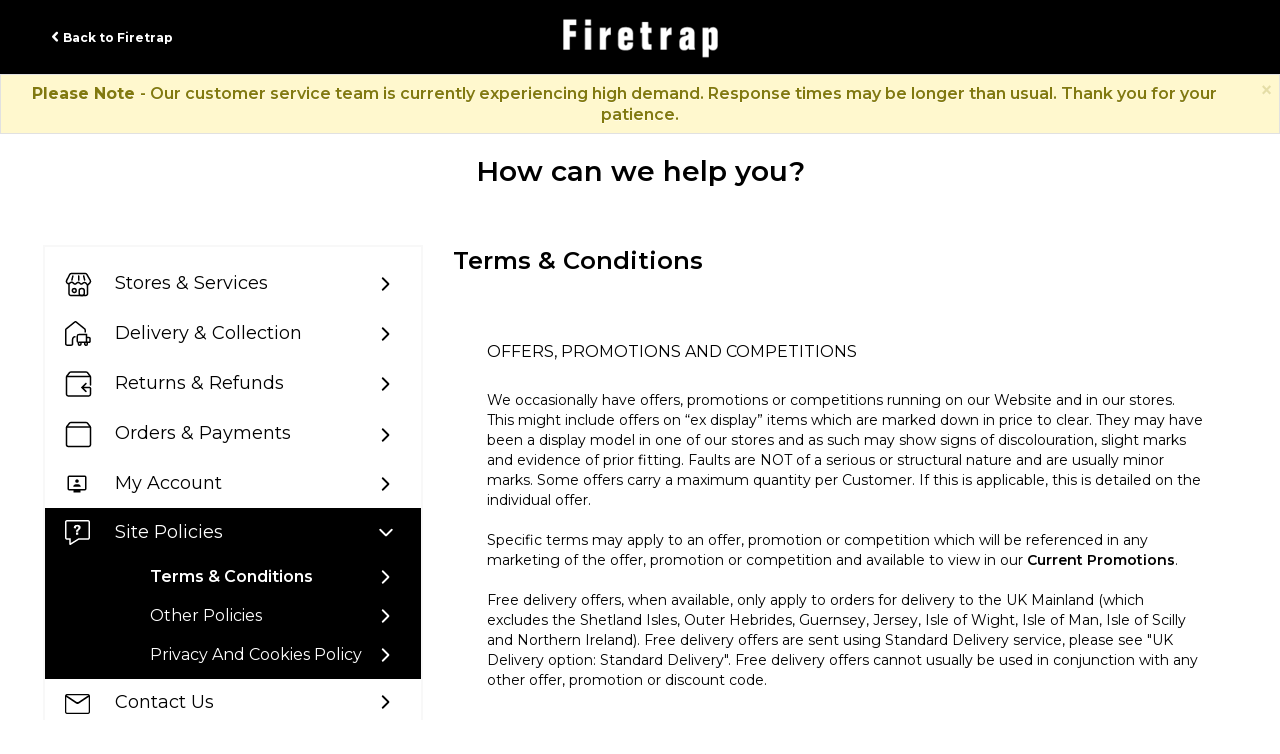

--- FILE ---
content_type: text/html; charset=utf-8
request_url: https://help.firetrap.com/support/solutions/articles/80001024008-offers-promotions-and-competitions
body_size: 44374
content:
<!DOCTYPE html>
       
        <!--[if lt IE 7]><html class="no-js ie6 dew-dsm-theme " lang="en" dir="ltr" data-date-format="non_us"><![endif]-->       
        <!--[if IE 7]><html class="no-js ie7 dew-dsm-theme " lang="en" dir="ltr" data-date-format="non_us"><![endif]-->       
        <!--[if IE 8]><html class="no-js ie8 dew-dsm-theme " lang="en" dir="ltr" data-date-format="non_us"><![endif]-->       
        <!--[if IE 9]><html class="no-js ie9 dew-dsm-theme " lang="en" dir="ltr" data-date-format="non_us"><![endif]-->       
        <!--[if IE 10]><html class="no-js ie10 dew-dsm-theme " lang="en" dir="ltr" data-date-format="non_us"><![endif]-->       
        <!--[if (gt IE 10)|!(IE)]><!--><html class="no-js  dew-dsm-theme " lang="en" dir="ltr" data-date-format="non_us"><!--<![endif]-->
	<head>
		
		<!-- Title for the page -->
<title> Firetrap Help Centre </title>

<!-- Meta information -->
<meta property="og:title" content="Firetrap Help Centre">
<meta property="og:description" content="Help & FAQ's, including details on how to contact the Customer Service team.">
<meta property="og:image" content="https://cdn.jsdelivr.net/gh/tag-dineshs/sportdirect/footerimages/firetraplogo200x200.png">
<meta property="og:url" content="https://help.firetrap.com/">
<meta property="og:type" content="website">
<meta name="twitter:card" content="summary_large_image">
<meta name="twitter:title" content="Firetrap Help Centre">
<meta name="twitter:description" content="Help & FAQ's, including details on how to contact the Customer Service team.">
<meta name="twitter:image" content="https://cdn.jsdelivr.net/gh/tag-dineshs/sportdirect/footerimages/firetraplogo200x200.png">
<meta name="description" content="Help & FAQ's, including details on how to contact the Customer Service team at Firetrap.">

<!-- Noindex -->


<!-- Responsive setting -->
<link rel="apple-touch-icon" href="https://s3.eu-central-1.amazonaws.com/euc-cdn.freshdesk.com/data/helpdesk/attachments/production/80007422571/fav_icon/2sZMR1I33GRjC_yWGKqpgBDfWpQcntOvvg.ico" />
        <link rel="apple-touch-icon" sizes="72x72" href="https://s3.eu-central-1.amazonaws.com/euc-cdn.freshdesk.com/data/helpdesk/attachments/production/80007422571/fav_icon/2sZMR1I33GRjC_yWGKqpgBDfWpQcntOvvg.ico" />
        <link rel="apple-touch-icon" sizes="114x114" href="https://s3.eu-central-1.amazonaws.com/euc-cdn.freshdesk.com/data/helpdesk/attachments/production/80007422571/fav_icon/2sZMR1I33GRjC_yWGKqpgBDfWpQcntOvvg.ico" />
        <link rel="apple-touch-icon" sizes="144x144" href="https://s3.eu-central-1.amazonaws.com/euc-cdn.freshdesk.com/data/helpdesk/attachments/production/80007422571/fav_icon/2sZMR1I33GRjC_yWGKqpgBDfWpQcntOvvg.ico" />
        <meta name="viewport" content="width=device-width, initial-scale=1.0, maximum-scale=5.0, user-scalable=yes" /> 

<!-- Apple Touch Icons - When adding page to home screen -->
<link rel='apple-touch-icon' sizes='72x72' href='https://www.firetrap.com/Images/touchicons/apple-icon-72x72.png' />
<link rel='apple-touch-icon' sizes='114x114' href='https://www.firetrap.com/Images/touchicons/apple-icon-114x114.png' />
<link rel='apple-touch-icon' sizes='144x144' href='https://www.firetrap.com/Images/touchicons/apple-icon-144x144.png' />

<!-- Android Touch Icons - When adding page to home screen (fallback to 144x144 apple icon) -->
<link rel="icon" sizes="192x192" href="https://www.firetrap.com/Images/touchicons/apple-icon-144x144.png">
<link rel="icon" sizes="512x512" href="https://www.firetrap.com/Images/touchicons/apple-icon-144x144.png">

<!-- UK (No /en/) -->
<link rel="alternate" href="https://help.firetrap.com/support/home" hreflang="en-gb" />
<link rel="canonical" href="https://help.firetrap.com/support/home" />

<!-- Default Fallback -->
<link rel="alternate" href="https://help.firetrap.com/support/home" hreflang="x-default" />
		
		<!-- Adding meta tag for CSRF token -->
		<meta name="csrf-param" content="authenticity_token" />
<meta name="csrf-token" content="+sik0qi/2gMo+CXOmadSdUqi14utQ2ZRr78JiEyBEWXZvN0yUwfmW9L6D7Gk4vYLKMTAMq6m1Ld3wWlt1lu9ww==" />
		<!-- End meta tag for CSRF token -->
		
		<!-- Fav icon for portal -->
		<link rel='shortcut icon' href='https://s3.eu-central-1.amazonaws.com/euc-cdn.freshdesk.com/data/helpdesk/attachments/production/80007422571/fav_icon/2sZMR1I33GRjC_yWGKqpgBDfWpQcntOvvg.ico' />

		<!-- Base stylesheet -->
 
		<link rel="stylesheet" media="print" href="https://euc-assets2.freshdesk.com/assets/cdn/portal_print-6e04b27f27ab27faab81f917d275d593fa892ce13150854024baaf983b3f4326.css" />
	  		<link rel="stylesheet" media="screen" href="https://euc-assets2.freshdesk.com/assets/cdn/falcon_portal_utils-a58414d6bc8bc6ca4d78f5b3f76522e4970de435e68a5a2fedcda0db58f21600.css" />	

		
		<!-- Theme stylesheet -->

		<link href="/support/theme.css?v=3&amp;d=1768469603" media="screen" rel="stylesheet" type="text/css">

		<!-- Google font url if present -->
		<link href='https://fonts.googleapis.com/css?family=Source+Sans+Pro:regular,italic,600,700,700italic|Poppins:regular,600,700' rel='stylesheet' type='text/css' nonce='K1J26nzDpG05Ru+iORMYyg=='>

		<!-- Including default portal based script framework at the top -->
		<script src="https://euc-assets6.freshdesk.com/assets/cdn/portal_head_v2-d07ff5985065d4b2f2826fdbbaef7df41eb75e17b915635bf0413a6bc12fd7b7.js"></script>
		<!-- Including syntexhighlighter for portal -->
		<script src="https://euc-assets8.freshdesk.com/assets/cdn/prism-841b9ba9ca7f9e1bc3cdfdd4583524f65913717a3ab77714a45dd2921531a402.js"></script>

		

		<!-- Access portal settings information via javascript -->
		 <script type="text/javascript">     var portal = {"language":"en","name":"Firetrap","contact_info":"","current_page_name":"article_view","current_tab":"solutions","vault_service":{"url":"https://vault-service-eu.freshworks.com/data","max_try":2,"product_name":"fd"},"current_account_id":1828020,"preferences":{"bg_color":"#f3f5f7","header_color":"#000000","help_center_color":"#000000","footer_color":"#000000","tab_color":"#ffffff","tab_hover_color":"#000000","btn_background":"#d9d9d9","btn_primary_background":"#000000","base_font":"Source Sans Pro","text_color":"#000000","headings_font":"Poppins","headings_color":"#000000","link_color":"#000000","link_color_hover":"#000000","input_focus_ring_color":"#000000","non_responsive":false},"image_placeholders":{"spacer":"https://euc-assets4.freshdesk.com/assets/misc/spacer.gif","profile_thumb":"https://euc-assets6.freshdesk.com/assets/misc/profile_blank_thumb-4a7b26415585aebbd79863bd5497100b1ea52bab8df8db7a1aecae4da879fd96.jpg","profile_medium":"https://euc-assets7.freshdesk.com/assets/misc/profile_blank_medium-1dfbfbae68bb67de0258044a99f62e94144f1cc34efeea73e3fb85fe51bc1a2c.jpg"},"falcon_portal_theme":true,"current_object_id":80001024008};     var attachment_size = 20;     var blocked_extensions = "";     var allowed_extensions = "";     var store = { 
        ticket: {},
        portalLaunchParty: {} };    store.portalLaunchParty.ticketFragmentsEnabled = false;    store.pod = "eu-central-1";    store.region = "EU"; </script> 


			
	</head>
	<body>
            	
		
		
		

<header class="banner">
    <span class="menu-icon"><span></span><span></span><span></span></span>
    <div class="header-wrap page">
        <div class="d-flex align-center justify-space-between">
            <div class="back-to-site-link">
                <a href="https://www.firetrap.com/"><span>Back to Firetrap</span></a>
            </div>
            <div class="brand-logo">
                <a href="/support/home"class='portal-logo'><span class="portal-img"><i></i>
                    <img src='https://s3.eu-central-1.amazonaws.com/euc-cdn.freshdesk.com/data/helpdesk/attachments/production/80006200145/logo/tuWESyhS3H-nPFwwiWsSg0io5J-m_x_gfQ.png' alt="Logo"
                        onerror="default_image_error(this)" data-type="logo" />
                 </span></a>
            </div>
            <div class="submit-text-wrap">
               <!-- <a href="/support/tickets/new" class="btn btn-primary"><span>Contact Us</span></a> -->
            </div>
        </div>
    </div>
    <div class="mobile-menu">
        <div class="back-to-site-link">
            <a href="https://www.firetrap.com/"><span>Back to Firetrap</span></a>
        </div>
        <!-- <div class="submit-text-wrap">
            <a href="/support/tickets/new" class="btn btn-primary"><span>Contact us</span></a>
        </div> -->
    </div>
</header>
<!--Notification Message--> 
<div class="alert alert-info alert-dismissible" role="alert">
   <button aria-label="Close" class="close" data-dismiss="alert" type="button"><span aria-hidden="true">×</span></button>
   <p class="alert-text">
     <b>Please Note </b> - Our customer service team is currently experiencing high demand. Response times may be longer than usual. Thank you for your patience.
   </p>
</div>
<!--- End of Notification Message --->
<section class="banner-section no-image">
    <div class="banner-section-wrap">
        <h1>How can we help you?</h1>
    </div>
</section>
<!-- Search and page links for the page -->











<!-- Contact Options for Each Articles  -->
<script>
    jQuery(document).ready(function() {
        var webchatHtml = jQuery('#webchat-script').html();
        var emailHtml = jQuery('#email-script').html();
        var facebookHtml = jQuery('#facebook-script').html();
        var twitterHtml = jQuery('#twitter-script').html();
        var telephoneHtml = jQuery('#telephone-script').html();
        var whatsappHtml = jQuery('#whatsapp-script').html();
        var noContactOptionHTML = jQuery('#no-contact-option').html();

        jQuery('.article-contact-btn').each(function() {
            var articleTagsDatas = jQuery(this).data('tags');
            var articleTagItems = articleTagsDatas ? articleTagsDatas.split(',') : [];

            if (articleTagItems.includes("contact_webchat") || articleTagItems.includes("contact_email") || articleTagItems.includes("contact_facebook") || articleTagItems.includes("contact_twitter") || articleTagItems.includes("contact_telephone") || articleTagItems.includes("contact_whatsapp")) {
                jQuery(this).closest('.contact-options').show();
            }
        });

        jQuery('.article-contact-btn .still-contact-btn').click(function() {
            setTimeout(function() {
                jQuery('.contact-options .accordion-header .popup-email').click(function(){
                    jQuery('#form-modal').modal('show').removeClass('in');
                  return false;
                });
            }, 1000);
            var contactContainer = jQuery(this).closest('.contact-options').find('.conact-us-box-row .accordion-container');
            contactContainer.empty();

            var articleTagsData = jQuery(this).closest('.article-contact-btn').data('tags');
            if (articleTagsData) {
                var articleTags = articleTagsData.split(',');
            }
            
            
                if (articleTags.includes("contact_email")) {
                    contactContainer.append(emailHtml);
                    if (articleTags.includes("contact_email_rec")) {
                        contactContainer.find('.conact-us-boxes .email_recommended_channel').show();
                    }
                    else {
                        contactContainer.find('.conact-us-boxes .email_recommended_channel').hide();
                    }
                }
            
            
            
            
            
        });
    });
        // Feedback form validation fix      
      	jQuery(window).load(function() {
        	jQuery("#g-recaptcha-response").attr("id","g-recaptcha-response2");            
          	jQuery(window).on('shown.bs.modal', function() {
    			jQuery("#g-recaptcha-response2").attr("id","g-recaptcha-response"); 
			});          
          	jQuery(window).on('hidden.bs.modal', function() {
    			jQuery("#g-recaptcha-response").attr("id","g-recaptcha-response2"); 
			});          
		});        
</script> 
<div class="page">
    <!-- Notification Messages -->
     <div class="alert alert-with-close notice hide" id="noticeajax"></div> 

    
    <div class="c-wrapper">
        




<section class="content rounded-6 fc-portal-solution-home" id="folder-show-">
    <div class="solution-list-section">
        <div class="page-wrap single-page">
            <div class="sidebar-wrap">
                <ul class="sidebar-solution-list">
                    
                    
                    <li class="sidebar-category-list ">
                        <a href="javascript:"><span class="category-icon">
                            <img src="https://cdn.jsdelivr.net/gh/tag-dineshs/sportdirect@latest/categorypxnew/stores-services.svg" class="normal-cate-icon">
                            <img src="https://cdn.jsdelivr.net/gh/tag-dineshs/sportdirect@latest/categorypxnew/stores-services-active.svg" class="active-cate-icon"></span>Stores & Services
                        </a>
                        
                        
                        <ul class="sidebar-folder-list" data-count="2" >
                          <li><a class="folder-button " href="/support/home#folder_80000357194">Stores Information</a></li>
                        </ul>
                        
                        
                    </li>
                    
                    
                    
                    <li class="sidebar-category-list ">
                        <a href="javascript:"><span class="category-icon">
                            <img src="https://cdn.jsdelivr.net/gh/tag-dineshs/sportdirect@latest/categorypxnew/delivery-collection.svg" class="normal-cate-icon">
                            <img src="https://cdn.jsdelivr.net/gh/tag-dineshs/sportdirect@latest/categorypxnew/delivery-collection-active.svg" class="active-cate-icon"></span>Delivery & Collection
                        </a>
                        
                        
                        <ul class="sidebar-folder-list" data-count="3" >
                          <li><a class="folder-button " href="/support/home#folder_80000357187">Delivery Methods</a></li>
                        </ul>
                        
                        
                        
                        <ul class="sidebar-folder-list" data-count="11" >
                          <li><a class="folder-button " href="/support/home#folder_80000357190">Delivery FAQs</a></li>
                        </ul>
                        
                        
                    </li>
                    
                    
                    
                    <li class="sidebar-category-list ">
                        <a href="javascript:"><span class="category-icon">
                            <img src="https://cdn.jsdelivr.net/gh/tag-dineshs/sportdirect@latest/categorypxnew/returns-refunds.svg" class="normal-cate-icon">
                            <img src="https://cdn.jsdelivr.net/gh/tag-dineshs/sportdirect@latest/categorypxnew/returns-refunds-active.svg" class="active-cate-icon"></span>Returns & Refunds
                        </a>
                        
                        
                        <ul class="sidebar-folder-list" data-count="4" >
                          <li><a class="folder-button " href="/support/home#folder_80000357195">Returns</a></li>
                        </ul>
                        
                        
                        
                        <ul class="sidebar-folder-list" data-count="4" >
                          <li><a class="folder-button " href="/support/home#folder_80000357197">Refunds</a></li>
                        </ul>
                        
                        
                    </li>
                    
                    
                    
                    <li class="sidebar-category-list ">
                        <a href="javascript:"><span class="category-icon">
                            <img src="https://cdn.jsdelivr.net/gh/tag-dineshs/sportdirect@latest/categorypxnew/orders-payments.svg" class="normal-cate-icon">
                            <img src="https://cdn.jsdelivr.net/gh/tag-dineshs/sportdirect@latest/categorypxnew/orders-payments-active.svg" class="active-cate-icon"></span>Orders & Payments
                        </a>
                        
                        
                        <ul class="sidebar-folder-list" data-count="14" >
                          <li><a class="folder-button " href="/support/home#folder_80000357186">Placing Orders</a></li>
                        </ul>
                        
                        
                        
                        <ul class="sidebar-folder-list" data-count="12" >
                          <li><a class="folder-button " href="/support/home#folder_80000357196">Completed Orders</a></li>
                        </ul>
                        
                        
                        
                        <ul class="sidebar-folder-list" data-count="5" >
                          <li><a class="folder-button " href="/support/home#folder_80000357198">Product info</a></li>
                        </ul>
                        
                        
                    </li>
                    
                    
                    
                    <li class="sidebar-category-list ">
                        <a href="javascript:"><span class="category-icon">
                            <img src="https://cdn.jsdelivr.net/gh/tag-dineshs/sportdirect@latest/categorypxnew/my-account.svg" class="normal-cate-icon">
                            <img src="https://cdn.jsdelivr.net/gh/tag-dineshs/sportdirect@latest/categorypxnew/my-account-active.svg" class="active-cate-icon"></span>My Account
                        </a>
                        
                        
                        <ul class="sidebar-folder-list" data-count="7" >
                          <li><a class="folder-button " href="/support/home#folder_80000412326">Getting Started</a></li>
                        </ul>
                        
                        
                        
                        <ul class="sidebar-folder-list" data-count="7" >
                          <li><a class="folder-button " href="/support/home#folder_80000357191">Technical Issues</a></li>
                        </ul>
                        
                        
                    </li>
                    
                    
                    
                    <li class="sidebar-category-list open">
                        <a href="javascript:"><span class="category-icon">
                            <img src="https://cdn.jsdelivr.net/gh/tag-dineshs/sportdirect@latest/categorypxnew/site-policies.svg" class="normal-cate-icon">
                            <img src="https://cdn.jsdelivr.net/gh/tag-dineshs/sportdirect@latest/categorypxnew/site-policies-active.svg" class="active-cate-icon"></span>Site Policies
                        </a>
                        
                        
                        <ul class="sidebar-folder-list" data-count="13" style="display: block;">
                          <li><a class="folder-button selected" href="/support/home#folder_80000694484">Terms & Conditions</a></li>
                        </ul>
                        
                        
                        
                        <ul class="sidebar-folder-list" data-count="3" style="display: block;">
                          <li><a class="folder-button " href="/support/home#folder_80000694764">Other Policies</a></li>
                        </ul>
                        
                        
                        
                        <ul class="sidebar-folder-list" data-count="1" style="display: block;">
                          <li><a class="folder-button " href="/support/home#folder_80000699753">Privacy and Cookies Policy</a></li>
                        </ul>
                        
                        
                    </li>
                    
                    
                    <li class="sidebar-category-list contact-li">
                        <a href="/support/home#contact" data-id="contact"><span class="category-icon">
                            <img src="https://cdn.jsdelivr.net/gh/tag-dineshs/sportdirect@latest/categorypxnew/contact-us-newmenu-icon.svg" class="normal-cate-icon">
                            <img src="https://cdn.jsdelivr.net/gh/tag-dineshs/sportdirect@latest/categorypxnew/contact-us-newmenu-icon-active.svg" class="active-cate-icon"></span>Contact Us
                        </a>
                    </li>
                </ul>
            </div>
            <div class="page-main">

                <div class="main-accordion-content">
                    
                        <div class="sidebar-wrap desktop-content">
                            <ul class="sidebar-solution-list">
                            
                                <li class="sidebar-category-list " id="category_80000242256">
                                    <a href="#"><span class="category-icon">
                                    <img src="https://cdn.jsdelivr.net/gh/tag-dineshs/sportdirect@latest/categorypxnew/stores-services.svg" class="normal-cate-icon">
                                    <img src="https://cdn.jsdelivr.net/gh/tag-dineshs/sportdirect@latest/categorypxnew/stores-services-active.svg" class="active-cate-icon"></span>Stores & Services
                                </a>
                                    
                                                                            
                                            <ul class="sidebar-folder-list " data-count="2" id="folder_80000357194">
                                                <li>
                                                    <a data-id="folder_80000357194" class="folder-button " href="/support/home#folder_80000357194">Stores Information</a>
                                                    <div class="folder-title">Stores Information</div>
                                                    <div class="accordion-container ">
                                                        
                                                        
                                                        
                                                        
                                                        
                                                    </div>
                                                </li>
                                            </ul>
                                        
                                    
                                </li>
                            
                            </ul>                        
                        </div>
                    
                        <div class="sidebar-wrap desktop-content">
                            <ul class="sidebar-solution-list">
                            
                                <li class="sidebar-category-list " id="category_80000242252">
                                    <a href="#"><span class="category-icon">
                                    <img src="https://cdn.jsdelivr.net/gh/tag-dineshs/sportdirect@latest/categorypxnew/delivery-collection.svg" class="normal-cate-icon">
                                    <img src="https://cdn.jsdelivr.net/gh/tag-dineshs/sportdirect@latest/categorypxnew/delivery-collection-active.svg" class="active-cate-icon"></span>Delivery & Collection
                                </a>
                                    
                                                                            
                                            <ul class="sidebar-folder-list " data-count="3" id="folder_80000357187">
                                                <li>
                                                    <a data-id="folder_80000357187" class="folder-button " href="/support/home#folder_80000357187">Delivery Methods</a>
                                                    <div class="folder-title">Delivery Methods</div>
                                                    <div class="accordion-container ">
                                                        
                                                        
                                                        
                                                        
                                                        
                                                        
                                                        
                                                    </div>
                                                </li>
                                            </ul>
                                        
                                    
                                                                            
                                            <ul class="sidebar-folder-list " data-count="11" id="folder_80000357190">
                                                <li>
                                                    <a data-id="folder_80000357190" class="folder-button " href="/support/home#folder_80000357190">Delivery FAQs</a>
                                                    <div class="folder-title">Delivery FAQs</div>
                                                    <div class="accordion-container ">
                                                        
                                                        
                                                        
                                                        
                                                        
                                                        
                                                        
                                                        
                                                        
                                                        
                                                        
                                                        
                                                        
                                                        
                                                        
                                                        
                                                        
                                                        
                                                        
                                                        
                                                        
                                                        
                                                        
                                                    </div>
                                                </li>
                                            </ul>
                                        
                                    
                                </li>
                            
                            </ul>                        
                        </div>
                    
                        <div class="sidebar-wrap desktop-content">
                            <ul class="sidebar-solution-list">
                            
                                <li class="sidebar-category-list " id="category_80000242251">
                                    <a href="#"><span class="category-icon">
                                    <img src="https://cdn.jsdelivr.net/gh/tag-dineshs/sportdirect@latest/categorypxnew/returns-refunds.svg" class="normal-cate-icon">
                                    <img src="https://cdn.jsdelivr.net/gh/tag-dineshs/sportdirect@latest/categorypxnew/returns-refunds-active.svg" class="active-cate-icon"></span>Returns & Refunds
                                </a>
                                    
                                                                            
                                            <ul class="sidebar-folder-list " data-count="4" id="folder_80000357195">
                                                <li>
                                                    <a data-id="folder_80000357195" class="folder-button " href="/support/home#folder_80000357195">Returns</a>
                                                    <div class="folder-title">Returns</div>
                                                    <div class="accordion-container ">
                                                        
                                                        
                                                        
                                                        
                                                        
                                                        
                                                        
                                                        
                                                        
                                                    </div>
                                                </li>
                                            </ul>
                                        
                                    
                                                                            
                                            <ul class="sidebar-folder-list " data-count="4" id="folder_80000357197">
                                                <li>
                                                    <a data-id="folder_80000357197" class="folder-button " href="/support/home#folder_80000357197">Refunds</a>
                                                    <div class="folder-title">Refunds</div>
                                                    <div class="accordion-container ">
                                                        
                                                        
                                                        
                                                        
                                                        
                                                        
                                                        
                                                        
                                                        
                                                    </div>
                                                </li>
                                            </ul>
                                        
                                    
                                </li>
                            
                            </ul>                        
                        </div>
                    
                        <div class="sidebar-wrap desktop-content">
                            <ul class="sidebar-solution-list">
                            
                                <li class="sidebar-category-list " id="category_80000242253">
                                    <a href="#"><span class="category-icon">
                                    <img src="https://cdn.jsdelivr.net/gh/tag-dineshs/sportdirect@latest/categorypxnew/orders-payments.svg" class="normal-cate-icon">
                                    <img src="https://cdn.jsdelivr.net/gh/tag-dineshs/sportdirect@latest/categorypxnew/orders-payments-active.svg" class="active-cate-icon"></span>Orders & Payments
                                </a>
                                    
                                                                            
                                            <ul class="sidebar-folder-list " data-count="14" id="folder_80000357186">
                                                <li>
                                                    <a data-id="folder_80000357186" class="folder-button " href="/support/home#folder_80000357186">Placing Orders</a>
                                                    <div class="folder-title">Placing Orders</div>
                                                    <div class="accordion-container ">
                                                        
                                                        
                                                        
                                                        
                                                        
                                                        
                                                        
                                                        
                                                        
                                                        
                                                        
                                                        
                                                        
                                                        
                                                        
                                                        
                                                        
                                                        
                                                        
                                                        
                                                        
                                                        
                                                        
                                                        
                                                        
                                                        
                                                        
                                                        
                                                        
                                                    </div>
                                                </li>
                                            </ul>
                                        
                                    
                                                                            
                                            <ul class="sidebar-folder-list " data-count="12" id="folder_80000357196">
                                                <li>
                                                    <a data-id="folder_80000357196" class="folder-button " href="/support/home#folder_80000357196">Completed Orders</a>
                                                    <div class="folder-title">Completed Orders</div>
                                                    <div class="accordion-container ">
                                                        
                                                        
                                                        
                                                        
                                                        
                                                        
                                                        
                                                        
                                                        
                                                        
                                                        
                                                        
                                                        
                                                        
                                                        
                                                        
                                                        
                                                        
                                                        
                                                        
                                                        
                                                        
                                                        
                                                        
                                                        
                                                    </div>
                                                </li>
                                            </ul>
                                        
                                    
                                                                            
                                            <ul class="sidebar-folder-list " data-count="5" id="folder_80000357198">
                                                <li>
                                                    <a data-id="folder_80000357198" class="folder-button " href="/support/home#folder_80000357198">Product info</a>
                                                    <div class="folder-title">Product info</div>
                                                    <div class="accordion-container ">
                                                        
                                                        
                                                        
                                                        
                                                        
                                                        
                                                        
                                                        
                                                        
                                                        
                                                        
                                                    </div>
                                                </li>
                                            </ul>
                                        
                                    
                                </li>
                            
                            </ul>                        
                        </div>
                    
                        <div class="sidebar-wrap desktop-content">
                            <ul class="sidebar-solution-list">
                            
                                <li class="sidebar-category-list " id="category_80000242254">
                                    <a href="#"><span class="category-icon">
                                    <img src="https://cdn.jsdelivr.net/gh/tag-dineshs/sportdirect@latest/categorypxnew/my-account.svg" class="normal-cate-icon">
                                    <img src="https://cdn.jsdelivr.net/gh/tag-dineshs/sportdirect@latest/categorypxnew/my-account-active.svg" class="active-cate-icon"></span>My Account
                                </a>
                                    
                                                                            
                                            <ul class="sidebar-folder-list " data-count="7" id="folder_80000412326">
                                                <li>
                                                    <a data-id="folder_80000412326" class="folder-button " href="/support/home#folder_80000412326">Getting Started</a>
                                                    <div class="folder-title">Getting Started</div>
                                                    <div class="accordion-container ">
                                                        
                                                        
                                                        
                                                        
                                                        
                                                        
                                                        
                                                        
                                                        
                                                        
                                                        
                                                        
                                                        
                                                        
                                                        
                                                    </div>
                                                </li>
                                            </ul>
                                        
                                    
                                                                            
                                            <ul class="sidebar-folder-list " data-count="7" id="folder_80000357191">
                                                <li>
                                                    <a data-id="folder_80000357191" class="folder-button " href="/support/home#folder_80000357191">Technical Issues</a>
                                                    <div class="folder-title">Technical Issues</div>
                                                    <div class="accordion-container ">
                                                        
                                                        
                                                        
                                                        
                                                        
                                                        
                                                        
                                                        
                                                        
                                                        
                                                        
                                                        
                                                        
                                                        
                                                        
                                                    </div>
                                                </li>
                                            </ul>
                                        
                                    
                                </li>
                            
                            </ul>                        
                        </div>
                    
                        <div class="sidebar-wrap desktop-content">
                            <ul class="sidebar-solution-list">
                            
                                <li class="sidebar-category-list open" id="category_80000458974">
                                    <a href="#"><span class="category-icon">
                                    <img src="https://cdn.jsdelivr.net/gh/tag-dineshs/sportdirect@latest/categorypxnew/site-policies.svg" class="normal-cate-icon">
                                    <img src="https://cdn.jsdelivr.net/gh/tag-dineshs/sportdirect@latest/categorypxnew/site-policies-active.svg" class="active-cate-icon"></span>Site Policies
                                </a>
                                    
                                                                            
                                            <ul class="sidebar-folder-list active" data-count="13" id="folder_80000694484">
                                                <li>
                                                    <a data-id="folder_80000694484" class="folder-button selected" href="/support/home#folder_80000694484">Terms & Conditions</a>
                                                    <div class="folder-title">Terms & Conditions</div>
                                                    <div class="accordion-container active">
                                                        
                                                        
                                                        
                                                        
                                                        
                                                        
                                                        
                                                        
                                                        
                                                        
                                                        
                                                        
                                                        
                                                        
                                                        
                                                        
                                                        
                                                        
                                                        
                                                        
                                                        
                                                        
                                                            <div class="accordion-header bg-active">
                                                                <a class="inactive">
                                                                    OFFERS, PROMOTIONS AND COMPETITIONS
                                                                    <i class="fa fa-minus"></i>
                                                                </a>
                                                                <div class="accordion-content" style="display: block;">
                                                                    <p>We occasionally have offers, promotions or competitions running on our Website and in our stores. This might include offers on “ex display” items which are marked down in price to clear. They may have been a display model in one of our stores and as such may show signs of discolouration, slight marks and evidence of prior fitting. Faults are NOT of a serious or structural nature and are usually minor marks. Some offers carry a maximum quantity per Customer. If this is applicable, this is detailed on the individual offer.</p><p data-identifyelement="547">Specific terms may apply to an offer, promotion or competition which will be referenced in any marketing of the offer, promotion or competition and available to view in our<a data-identifyelement="552" href="https://www.flannels.com/terms-and-conditions" rel="noreferrer" target="_blank">&nbsp;Current Promotions</a>.</p><p data-identifyelement="557">Free delivery offers, when available, only apply to orders for delivery to the UK Mainland (which excludes the Shetland Isles, Outer Hebrides, Guernsey, Jersey, Isle of Wight, Isle of Man, Isle of Scilly and Northern Ireland). Free delivery offers are sent using Standard Delivery service, please see "UK Delivery option: Standard Delivery". Free delivery offers cannot usually be used in conjunction with any other offer, promotion or discount code.</p><div data-identifyelement="560" id="_com_1"><p data-identifyelement="561"><span data-identifyelement="562" style="font-size: 13px;"><a href="#_msoanchor_1" data-identifyelement="563"></a></span></p></div>
                                                                    
                                                                    <div  class="default_voting hide">
                                                                        <p class="article-vote" id="voting-container" 
											data-user-id="" 
											data-article-id="80001024008"
											data-language="en">
										Did you find it helpful?<span data-href="/support/solutions/articles/80001024008/thumbs_up" class="vote-up a-link" id="article_thumbs_up" 
									data-remote="true" data-method="put" data-update="#voting-container" 
									data-user-id=""
									data-article-id="80001024008"
									data-language="en"
									data-update-with-message="Glad we could be helpful. Thanks for the feedback.">
								Yes</span><span class="vote-down-container"><span data-href="/support/solutions/articles/80001024008/thumbs_down" class="vote-down a-link" id="article_thumbs_down" 
									data-remote="true" data-method="put" data-update="#vote-feedback-form" 
									data-user-id=""
									data-article-id="80001024008"
									data-language="en"
									data-hide-dom="#voting-container" data-show-dom="#vote-feedback-container">
								No</span></span></p><a class="hide a-link" id="vote-feedback-form-link" data-hide-dom="#vote-feedback-form-link" data-show-dom="#vote-feedback-container">Send feedback</a><div id="vote-feedback-container"class="hide">	<div class="lead">Sorry we couldn't be helpful. Help us improve this article with your feedback.</div>	<div id="vote-feedback-form">		<div class="sloading loading-small loading-block"></div>	</div></div>
                                                                    </div>
                                                                    <div class="voting-section">
                                                                        <p class="article-vote" id="voting-container_80001024008" data-user-id="" data-article-id="80001024008" data-language="en" style="display: flex; flex-wrap: nowrap; align-items: center; gap: 10px;">
                                                                          Did you find this article helpful?
                                                                            <span data-href="/support/solutions/articles/80001024008/thumbs_up" class="vote-up a-link" id="article_thumbs_up" data-remote="true" data-method="put" data-update="#voting-container_80001024008" data-user-id="" data-article-id="80001024008" data-language="en" data-update-with-message="Glad we could be helpful. Thanks for the feedback." style="white-space: nowrap;">
                                                                                Yes</span>
                                                                                <span class="vote-down-container" style="white-space: nowrap;">
                                                                                    <span data-href="/support/solutions/articles/80001024008/thumbs_down" class="vote-down a-link" id="article_thumbs_down" data-remote="true" data-method="put" data-update="#vote-feedback-form_80001024008" data-user-id="" data-article-id="80001024008" data-language="en" data-hide-dom="#voting-container_80001024008" data-show-dom="#vote-feedback-container_80001024008">
                                                                                    No</span>
                                                                                </span>
                                                                        </p>
                                                                        <a class="hide a-link feedback-again" id="vote-feedback-form-link_80001024008" data-hide-dom="#vote-feedback-form-link_80001024008" data-show-dom="#vote-feedback-container_80001024008">Send feedback</a>
                                                                        <div id="vote-feedback-container_80001024008" class="hide vote-feedback">
																		<div class="lead"><p>Thanks for your feedback.</p> <p>If you'd like to elaborate further on how we can improve this content, you could share some specific feedback with the article author below. This feedback form does not connect you to Customer Service. </p><p><strong>If you need to get in touch with the Customer Service team, press the 'Contact Us' button instead.</strong></p></div>
                                                                          <a class="btn returns-btn" href="https://help.firetrap.com/support/home#contact" style="margin-bottom: 10px;" target="_blank">Contact Us</a>                                                                            
                                                                          		<div class="hide" id="vote-feedback-form_80001024008">
                                                                                    <div class="sloading loading-small loading-block"></div>
                                                                            </div>
                                                                        </div>
                                                                    </div>
                                                                    
                                                                    
                                                                    
                                                                    
                                                                    
                                                                    
                                                                    
                                                                    
                                                                    
                                                                    
                                                                    
                                                                    
                                                                    <!-- Newly Added Start-->
                                                                    
                                                                    
                                                                    <!-- Newly Added End-->
                                                                     
                                                                        
                                                                        
                                                                        
                                                                        
                                                                        
                                                                        
                                                                        
                                                                        
                                                                         
                                                                        
                                                                        
                                                                        
                                                                        <!-- Newly Added Start-->
                                                                        
                                                                        
                                                                        
                                                                        <!-- Newly Added End-->
                                                                    
                                                                    
                                                                        <div class="contact-options">
                                                                            <div class="accordion-header-none article-contact-btn" 
                                                                            id="article_btn_80001024008" data-tags="onao_order,">
                                                                                <span class="still-contact-btn">
                                                                                    Still need to contact us
                                                                                </span>
                                                                            </div>
                                                                            <div class="conact-us-box-row">
                                                                                <div class="accordion-container">
                                                                                </div>
                                                                            </div>
                                                                        </div>
                                                                                                           
                                                                  </div>
                                                            </div>
                                                        
                                                        
                                                        
                                                        
                                                        
                                                        
                                                    </div>
                                                </li>
                                            </ul>
                                        
                                    
                                                                            
                                            <ul class="sidebar-folder-list " data-count="3" id="folder_80000694764">
                                                <li>
                                                    <a data-id="folder_80000694764" class="folder-button " href="/support/home#folder_80000694764">Other Policies</a>
                                                    <div class="folder-title">Other Policies</div>
                                                    <div class="accordion-container ">
                                                        
                                                        
                                                        
                                                        
                                                        
                                                        
                                                        
                                                    </div>
                                                </li>
                                            </ul>
                                        
                                    
                                                                            
                                            <ul class="sidebar-folder-list " data-count="1" id="folder_80000699753">
                                                <li>
                                                    <a data-id="folder_80000699753" class="folder-button " href="/support/home#folder_80000699753">Privacy and Cookies Policy</a>
                                                    <div class="folder-title">Privacy and Cookies Policy</div>
                                                    <div class="accordion-container ">
                                                        
                                                        
                                                        
                                                    </div>
                                                </li>
                                            </ul>
                                        
                                    
                                </li>
                            
                            </ul>                        
                        </div>
                    
                </div>
                <div class="conact-us-box-wrap">
                    <div class="sidebar-wrap desktop-content">
                        <ul class="sidebar-solution-list">
                            <li class="sidebar-category-list contact-li">
                                <a class="folder-button" data-id="contact" href="/support/home#contact">
                                    <span class="category-icon">
                                        <img src="https://cdn.jsdelivr.net/gh/tag-dineshs/sportdirect@latest/categorypxnew/contact-us-newmenu-icon.svg" class="normal-cate-icon">
                                        <img src="https://cdn.jsdelivr.net/gh/tag-dineshs/sportdirect@latest/categorypxnew/contact-us-newmenu-icon-active.svg" class="active-cate-icon">
                                    </span>
                                    Contact Us
                                </a>
                            </li>
                        </ul>
                    </div>
                </div>
            </div>
        </div>
    </div>
</section>  
    </div>
    



</div>








<section class="footer-banner-section">
    <div class="page">
        <div class="footer-search-warp">
            <div class="search-img">
                <!--<img src="https://cdn.jsdelivr.net/gh/tag-dineshs/sportdirect/firetrap/bottom-banner.png">-->
            </div>
            <div class="footer-search-box">
                <h3>Can't find what you're looking for?</h3>
                <form class="hc-search-form print--remove" autocomplete="off" action="/support/search/solutions" id="hc-search-form" data-csrf-ignore="true">
	<div class="hc-search-input">
	<label for="support-search-input" class="hide">Enter your search term here...</label>
		<input placeholder="Enter your search term here..." type="text"
			name="term" class="special" value=""
            rel="page-search" data-max-matches="10" id="support-search-input">
	</div>
	<div class="hc-search-button">
		<button class="btn btn-primary" aria-label="Search" type="submit" autocomplete="off">
			<i class="mobile-icon-search hide-tablet"></i>
			<span class="hide-in-mobile">
				Search
			</span>
		</button>
	</div>
</form>
               <!-- <a class="footer-sumbit-ticket-btn" href="/support/tickets/new"><span>submit a ticket</span></a> -->
            </div>
        </div>
    </div>
</section>
<footer class="footer">
    <div class="page">
        <div class="footer-bottom-row">
            <div class="footer-logo">
                <!-- <img src="https://cdn.jsdelivr.net/gh/tag-dineshs/sportdirect/firetrap/USCwhite.png"> -->
                <a href="/support/home"class='portal-logo'><span class="portal-img"><i></i>
                    <img src='https://s3.eu-central-1.amazonaws.com/euc-cdn.freshdesk.com/data/helpdesk/attachments/production/80006200145/logo/tuWESyhS3H-nPFwwiWsSg0io5J-m_x_gfQ.png' alt="Logo"
                        onerror="default_image_error(this)" data-type="logo" />
                 </span></a>
            </div>
                      <div class="footer-bottom-copy-right">
                <p>© <script type="text/javascript">document.write( new Date().getFullYear() );</script> Republic.com Retail Ltd.</p>
            </div>
                        <div class="footer-social-contact">
               <!-- <ul class="footer-social-contact-list">
            		<li>
                        <a target="_blank" class="social-icon-links" href="https://www.instagram.com/firetraponline/"><img src="https://cdn.jsdelivr.net/gh/tag-dineshs/sportdirect/footerimages/instagramwhite.svg"></a>
                    </li>   
                    <li>
                        <a target="_blank" class="social-icon-links" href="https://www.tiktok.com/@sportsdirect/"><img src="https://cdn.jsdelivr.net/gh/tag-dineshs/sportdirect/footerimages/tiktokwhite.svg"></a>
                    </li>   
                    <li>
                        <a target="_blank" class="social-icon-links" href="https://www.x.com/firetraponline/"><img src="https://cdn.jsdelivr.net/gh/tag-dineshs/sportdirect/footerimages/twitterwhite.svg"></a>
                    </li> 
                    <li>
                        <a target="_blank" class="social-icon-links" href="https://www.facebook.com/firetrapofficial/"><img src="https://cdn.jsdelivr.net/gh/tag-dineshs/sportdirect/footerimages/facebookwhite.svg"></a>
                    </li> 
                    <li>
                        <a target="_blank" class="social-icon-links" href="https://www.pinterest.com/sportsdirect/"><img src="https://cdn.jsdelivr.net/gh/tag-dineshs/sportdirect/footerimages/pinterestwhite.svg"></a>
                    </li>   
                </ul> -->
                    <ul class="footer-social-contact-list">
    				<li>
        				<a class="social-icon-links" href="#"> <img class="payment-icon" src="https://cdn.jsdelivr.net/gh/tag-dineshs/sportdirect/payment/mastercard-white.png" alt="Mastercard"></a>
    				</li>
					<li>
        				<a class="social-icon-links" href="#"> <img class="payment-icon" src="https://cdn.jsdelivr.net/gh/tag-dineshs/sportdirect/payment/visa-white.png" alt="Visa"></a>
    				</li>
					<li>
        				<a class="social-icon-links" href="#"> <img class="payment-icon" src="https://cdn.jsdelivr.net/gh/tag-dineshs/sportdirect/payment/maestro-white.png" alt="Maestro"></a>
    				</li>    
					<li>
        				<a class="social-icon-links" href="#"> <img class="payment-icon" src="https://cdn.jsdelivr.net/gh/tag-dineshs/sportdirect/payment/amex-blue.png" alt="Amex"></a>
    				</li>
                      <li>
        				<a class="social-icon-links" href="#"> <img class="payment-icon" src="https://cdn.jsdelivr.net/gh/tag-dineshs/sportdirect/payment/applepay-white.png" alt="Apple Pay"></a>
    				</li>
                      <li>
        				<a class="social-icon-links" href="#"> <img class="payment-icon" src="https://cdn.jsdelivr.net/gh/tag-dineshs/sportdirect/payment/paypal-white.png" alt="PayPal"></a>
    				</li>
                      <li>
        				<a class="social-icon-links" href="#"> <img class="payment-icon" src="https://cdn.jsdelivr.net/gh/tag-dineshs/sportdirect/payment/bancontact-white.png" alt="Bancontact"></a>
    				</li>
					</ul>      
            </div>
        </div>
    </div>
</footer>

<script type="text/javascript">
    // Contact us button display
    var contactli = true;
    if(contactli){
      jQuery(".sidebar-category-list.contact-li").addClass("active");
    }
        
    // Get URL Param value
    function getParameterByUrl(name) {
      var urlpath = window.location.href;
      var results = urlpath.substring(urlpath.lastIndexOf("#") + 1);
      return results;
    }
    var current_value = getParameterByUrl();
    
    window.mobileOrTabletCheck = function() {
      let check = false;
      (function(a){if(/(android|bb\d+|meego).+mobile|avantgo|bada\/|blackberry|blazer|compal|elaine|fennec|hiptop|iemobile|ip(hone|od)|iris|kindle|lge |maemo|midp|mmp|mobile.+firefox|netfront|opera m(ob|in)i|palm( os)?|phone|p(ixi|re)\/|plucker|pocket|psp|series(4|6)0|symbian|treo|up\.(browser|link)|vodafone|wap|windows ce|xda|xiino|android|ipad|playbook|silk/i.test(a)||/1207|6310|6590|3gso|4thp|50[1-6]i|770s|802s|a wa|abac|ac(er|oo|s\-)|ai(ko|rn)|al(av|ca|co)|amoi|an(ex|ny|yw)|aptu|ar(ch|go)|as(te|us)|attw|au(di|\-m|r |s )|avan|be(ck|ll|nq)|bi(lb|rd)|bl(ac|az)|br(e|v)w|bumb|bw\-(n|u)|c55\/|capi|ccwa|cdm\-|cell|chtm|cldc|cmd\-|co(mp|nd)|craw|da(it|ll|ng)|dbte|dc\-s|devi|dica|dmob|do(c|p)o|ds(12|\-d)|el(49|ai)|em(l2|ul)|er(ic|k0)|esl8|ez([4-7]0|os|wa|ze)|fetc|fly(\-|_)|g1 u|g560|gene|gf\-5|g\-mo|go(\.w|od)|gr(ad|un)|haie|hcit|hd\-(m|p|t)|hei\-|hi(pt|ta)|hp( i|ip)|hs\-c|ht(c(\-| |_|a|g|p|s|t)|tp)|hu(aw|tc)|i\-(20|go|ma)|i230|iac( |\-|\/)|ibro|idea|ig01|ikom|im1k|inno|ipaq|iris|ja(t|v)a|jbro|jemu|jigs|kddi|keji|kgt( |\/)|klon|kpt |kwc\-|kyo(c|k)|le(no|xi)|lg( g|\/(k|l|u)|50|54|\-[a-w])|libw|lynx|m1\-w|m3ga|m50\/|ma(te|ui|xo)|mc(01|21|ca)|m\-cr|me(rc|ri)|mi(o8|oa|ts)|mmef|mo(01|02|bi|de|do|t(\-| |o|v)|zz)|mt(50|p1|v )|mwbp|mywa|n10[0-2]|n20[2-3]|n30(0|2)|n50(0|2|5)|n7(0(0|1)|10)|ne((c|m)\-|on|tf|wf|wg|wt)|nok(6|i)|nzph|o2im|op(ti|wv)|oran|owg1|p800|pan(a|d|t)|pdxg|pg(13|\-([1-8]|c))|phil|pire|pl(ay|uc)|pn\-2|po(ck|rt|se)|prox|psio|pt\-g|qa\-a|qc(07|12|21|32|60|\-[2-7]|i\-)|qtek|r380|r600|raks|rim9|ro(ve|zo)|s55\/|sa(ge|ma|mm|ms|ny|va)|sc(01|h\-|oo|p\-)|sdk\/|se(c(\-|0|1)|47|mc|nd|ri)|sgh\-|shar|sie(\-|m)|sk\-0|sl(45|id)|sm(al|ar|b3|it|t5)|so(ft|ny)|sp(01|h\-|v\-|v )|sy(01|mb)|t2(18|50)|t6(00|10|18)|ta(gt|lk)|tcl\-|tdg\-|tel(i|m)|tim\-|t\-mo|to(pl|sh)|ts(70|m\-|m3|m5)|tx\-9|up(\.b|g1|si)|utst|v400|v750|veri|vi(rg|te)|vk(40|5[0-3]|\-v)|vm40|voda|vulc|vx(52|53|60|61|70|80|81|83|85|98)|w3c(\-| )|webc|whit|wi(g |nc|nw)|wmlb|wonu|x700|yas\-|your|zeto|zte\-/i.test(a.substr(0,4))) check = true;})(navigator.userAgent||navigator.vendor||window.opera);
      return check;
    };
    var isMobileOrTablet = mobileOrTabletCheck(); 
    if(!isMobileOrTablet){
        jQuery(".call-us-btn").click(function(){
            var telval = jQuery(this).attr("href");
            var results = telval.substring(telval.lastIndexOf(":") + 1);
            jQuery(this).hide();
            jQuery(this).closest(".conact-us-boxes").append("<h3>"+results+"</h3>");
        return false;
        });
    }
    // Link update 
    jQuery(".sidebar-category-list > a, .folder-button, .start-chat-btn").addClass("ignore-a");
    jQuery('.start-chat-btn, .accordion-header > a').removeAttr("href");
    jQuery(document).ready(function() {    
        // Hide voting
        jQuery(".accordion-header").each(function(){
            if(!jQuery(this).find(".default_voting > #voting-container").length){
                jQuery(this).find(".voting-section").remove();
            }
            jQuery(this).find(".default_voting").remove(); 
        });
        // Sidebar accordion
        jQuery('.sidebar-solution-list > li.sidebar-category-list:not(.contact-li) > a').click(function() {
            if (jQuery(this).parent().find('.sidebar-folder-list').is(':visible')) {
                jQuery(this).closest(".sidebar-solution-list").find('.sidebar-folder-list').slideUp();
                jQuery(this).closest(".sidebar-solution-list").find('.sidebar-category-list').removeClass('open');
            } else {
                jQuery(this).closest(".sidebar-solution-list").find('.sidebar-folder-list').slideUp();
                jQuery(this).parent().find('.sidebar-folder-list').slideDown();
                jQuery(this).closest(".sidebar-solution-list").find('.sidebar-category-list').removeClass('open');
                jQuery(this).parent().addClass('open');        
            }
            return false;
        });
    
        // Accordion open
        jQuery('li.sidebar-category-list:not(.contact-li) .folder-button').click(function() {
           
            jQuery(".conact-folder-view").hide();
            if(jQuery(this).closest(".sidebar-wrap").hasClass("desktop-content")){
                if(jQuery(this).hasClass("selected")){
                    jQuery(this).removeClass("selected");
                    jQuery(".sidebar-folder-list").removeClass("active").find(".accordion-container").slideUp();   
                }
                else{
                    var curval = jQuery(this).attr("href");
                    jQuery('.folder-button').removeClass("selected");
                    jQuery(this).addClass("selected");
                    jQuery(".sidebar-folder-list").removeClass("active").find(".accordion-container").slideUp();
                    jQuery(curval).addClass("active").find(".accordion-container").slideDown();
                }
            }
            else{
                if(jQuery(this).hasClass("selected")){
                }
                else{
                    var curval = jQuery(this).attr("href");
                    jQuery('.folder-button').removeClass("selected");
                    jQuery(this).addClass("selected");
                    jQuery(".sidebar-folder-list").removeClass("active");
                    jQuery(curval).addClass("active").find(".accordion-container").show();
                }            
            }         
            return false;   
        });
        // Contact button
        jQuery('.main-sidebar ~ .page-main li.contact-li a, .main-sidebar li.contact-li a').click(function() {
            if(jQuery(this).closest(".sidebar-wrap").hasClass("desktop-content")){
                jQuery(this).parent().toggleClass('open');
                jQuery(".sidebar-folder-list").removeClass("active").find(".accordion-container").slideUp();
                jQuery(".conact-folder-view").slideToggle();
                jQuery("#need-help-with-level-1").val("").trigger("change");
                jQuery("#need-help-with").val("").trigger("change").hide();
            }
            else{
                 jQuery('.folder-button').removeClass("selected");
                jQuery(".sidebar-folder-list").removeClass("active").find(".accordion-container").hide();
                jQuery(this).closest(".sidebar-solution-list").find('.sidebar-folder-list').hide();
                jQuery(this).closest(".sidebar-solution-list").find('.sidebar-category-list').removeClass('open');
                jQuery(this).parent().addClass('open');
                jQuery(".conact-folder-view").show();
                jQuery("#need-help-with-level-1").val("").trigger("change");
                jQuery("#need-help-with").val("").trigger("change").hide();
            }
            return false;
        });
        // Article accordion
        jQuery(".accordion-header > a:not(.inactive)").on("click", function() {
            if (jQuery(this).hasClass("active")) {            
                jQuery(this).removeClass("active");
                jQuery(this).closest(".accordion-container").find(".accordion-content").slideUp(200);
                jQuery(this).closest(".accordion-container").find(".accordion-header").removeClass('bg-active');
                jQuery(this).closest(".accordion-container").find(".accordion-header > a i").removeClass("fa-minus").addClass("fa-plus");                
            } else {             
                jQuery(this).closest(".accordion-container").find(".accordion-header > a i").removeClass("fa-minus").addClass("fa-plus");
                jQuery(this).find("i").removeClass("fa-plus").addClass("fa-minus");
                jQuery(this).closest(".accordion-container").find(".accordion-header > a").removeClass("active");
                jQuery(this).closest(".accordion-container").find(".accordion-header").removeClass('bg-active');
                jQuery(this).addClass("active");
                jQuery(this).parent().addClass('bg-active');
                jQuery(this).closest(".accordion-container").find(".accordion-content").slideUp(200);
                jQuery(this).siblings(".accordion-content").slideDown(200);
            }  
            return false;
        });
        jQuery("#support-search-input").attr("data-max-matches","5");
    
        // Menu click
        jQuery(".menu-icon").on("click", function() {
            jQuery(this).toggleClass("active")
            jQuery(".mobile-menu").toggleClass("active");        
        });
      
        jQuery(document).on("click",".voting-section .form-actions a",function() {
          jQuery(".vote-feedback").hide();
          jQuery(this).closest(".voting-section").find(".feedback-again").show();
        });
        
        jQuery(document).on("click",".vote-feedback form input[type='submit']",function() {
            
            if(jQuery(this).closest("form").valid()){
                jQuery(this).closest(".vote-feedback").html("Thanks for the feedback. We will improve this article.");
            }
          
        });
    
        jQuery(".accordion-container .accordion-headertest").each(function(index){
             var domid = jQuery(this).find(".accordion-content .vote-down").attr("data-show-dom");
             var domupdate = jQuery(this).find(".accordion-content .vote-down").attr("data-update");
             jQuery(this).find(".accordion-content .vote-down").attr("data-update",domupdate+"_"+index);
             jQuery(this).find(".accordion-content #vote-feedback-form").attr("id",domupdate+"_"+index);
             jQuery(this).find(".accordion-content .vote-down").attr("data-show-dom",domid+"_"+index);
             jQuery(this).find(".accordion-content .vote-feedback").attr("id",domid+"_"+index);
        });
    
        // Based on  Param value will show the articles
        if(current_value){
            if(jQuery(window).width()>767){
                if(jQuery(".main-sidebar a[data-id='"+current_value+"']").closest(".sidebar-category-list").hasClass("contact-li")){
                    jQuery(".main-sidebar a[data-id='"+current_value+"']").trigger("click");
                }
                else if(jQuery(".main-sidebar a[data-id='"+current_value+"']").closest(".sidebar-category-list").find(">a").length>0){
                    jQuery(".main-sidebar a[data-id='"+current_value+"']").closest(".sidebar-category-list:not(.open)").find(">a").trigger("click");
                    jQuery(".main-sidebar a[data-id='"+current_value+"']").trigger("click");
                }
            }
            else{
                if(jQuery(".desktop-content a[data-id='"+current_value+"']").closest(".sidebar-category-list").hasClass("contact-li")){
                    jQuery(".desktop-content a[data-id='"+current_value+"']").trigger("click");
                }
                else if(jQuery(".desktop-content a[data-id='"+current_value+"']").closest(".sidebar-category-list:not(.open)").find(">a").length>0){
                    jQuery(".desktop-content a[data-id='"+current_value+"']").closest(".sidebar-category-list").find(">a").trigger("click");
                    jQuery(".desktop-content a[data-id='"+current_value+"']").trigger("click");
                }
                
            }
            jQuery("#hc-search-form").attr("action","/support/search/solutions");
        }
        jQuery('.popup-email').attr("href","#");
    
    });
    function image_error_n(e) {
        var t = e.getAttribute("data-id");
        jQuery("[data-id='" + t + "']").attr("src","https://cdn.jsdelivr.net/gh/tag-dineshs/sportdirect@latest/category/default.svg").addClass("invert-icon");
    }
 </script>

<!-- old tool tip (info: closeaccreason reused field equals wrong item rr preference-->
 <script>
jQuery(document).ready(function() {
    jQuery("#helpdesk_ticket_custom_field_cf_studio_reason_for_contact_1828020").on("change", function(){
    setTimeout(function(){ 
       // jQuery("#helpdesk_ticket_custom_field_cf_closeaccreason_1828020").closest(".controls").append('<div class="info-text-msg">So we can assist you quickly, please upload clear images of the item received including the tag and the price label by clicking the "Attach a file" button below. You can find example images below if you are not sure what to include. <img src="https://s3-eu-central-1.amazonaws.com/euc-cdn.freshdesk.com/data/helpdesk/attachments/production/80406070169/original/y7vxfqhV05sDts8wNBNiEs6Z3SKQ5D6RXQ.PNG?1729523086" style="width: auto; max-width: 100%;" class="fr-fil fr-dib" data-attachment="[object Object]" data-id="80406070169"></div>');
       // jQuery("#helpdesk_ticket_custom_field_cf_rr_preference_1828020").closest(".controls").append('<div class="info-text-msg">So we can assist you quickly, please upload clear images of the item issue. If the item has been received in this condition, please also send an image which includes the tag and barcoded price label. You can do this by clicking the "Attach a file" button below. You can find example images below if you are not sure what to include. <img src="https://s3-eu-central-1.amazonaws.com/euc-cdn.freshdesk.com/data/helpdesk/attachments/production/80406070169/original/y7vxfqhV05sDts8wNBNiEs6Z3SKQ5D6RXQ.PNG?1729523086" style="width: auto; max-width: 100%;" class="fr-fil fr-dib" data-attachment="[object Object]" data-id="80406070169"></div>');
        jQuery("#helpdesk_ticket_custom_field_cf_item_code_1828020").closest(".controls").append('<div class="info-text-msg">You can find this when you view your order history online, or on the emails we send to you about your order, it will look like this: <strong>123456/12/123</strong></div>');
        jQuery("#helpdesk_ticket_custom_field_cf_item_code727701_1828020").closest(".controls").append('<div class="info-text-msg">You can find this when you view your order history online, or on the emails we send to you about your order, it will look like this: <strong>123456/12/123</strong></div>');
        jQuery("#helpdesk_ticket_custom_field_cf_item_code541522_1828020").closest(".controls").append('<div class="info-text-msg">You can find this when you view your order history online, or on the emails we send to you about your order, it will look like this: <strong>123456/12/123</strong></div>');     
       // jQuery("#helpdesk_ticket_custom_field_cf_missing_preference_1828020").closest(".controls").append('<div class="info-text-msg"><strong>If you have received an incomplete item (missing parts),</strong> please upload clear images to help us understand what is missing. <br><strong>During cases where your parcel has also been received damaged,</strong> please upload clear images of the packaging, so we can direct your query to the right team. <br>You can upload images by pressing the <strong>attach a file</strong> button below.</div>');
      	jQuery("#helpdesk_ticket_custom_field_cf_returnsid_1828020").closest(".controls").append('<div class="info-text-msg">This will be found on your proof of return. For instance, if it was a home collection the ID will be on the card which the driver gave you</div>');
        jQuery("#helpdesk_ticket_custom_field_cf_dateofbirth_1828020").closest(".controls").append('<div class="info-text-msg">This will help us to check against our records so we can better understand how to resolve your online login</div>');
    }, 300); 
  });

    jQuery("#helpdesk_ticket_custom_field_cf_reason_for_contact_1828020").removeClass('required').val('').closest('.control-group').hide();
    jQuery(".accordion-content table").wrap("<div class='table-responsive'></div>");
    jQuery(".need-help-container .accordion-content-body a[href*='#']").click(function(){
        jQuery("html, body").animate({ scrollTop: jQuery('.need-help-container #'+jQuery(this).attr("href").split("#").pop()).offset().top }, 1000);    
        return false;
    });
});
</script>
<!-- old tool tip ends -->

<script>
// jQuery(document).ready(function() {
//     jQuery("#helpdesk_ticket_custom_field_cf_studio_reason_for_contact_1828020").removeClass('required').val('').closest('.control-group').hide();
// });
 // Clone the name from Full name field 
    jQuery('#helpdesk_ticket_custom_field_cf_customer_name_1828020').on('input', function() {
        jQuery("#name_field input").val(jQuery(this).val()) 
    });

    jQuery(document).ready(function() {
        var ordermsgtxt ='You can find your Order Number on the emails we send to you. It may look like this: FIRE40000000123456';
        jQuery("#helpdesk_ticket_custom_field_cf_order_number_1828020").closest(".controls").after('<div class="control-group order_div"><div class="controls"><div class="info-text order_text"><i class="ficon-notice"></i>'+ordermsgtxt+'</div></div></div>')

        var fieldtohide = ['helpdesk_ticket_custom_field_cf_order_number_1828020', 'helpdesk_ticket_custom_field_cf_did_you_place_this_order_1828020', 'helpdesk_ticket_custom_field_cf_postcode882748_1828020'];
        var defaultHideFields = ['helpdesk_ticket_company_id', 'helpdesk_ticket_custom_field_cf_first_line_of_address848030_1828020'];

        //Hide Array fields
        function hideFields(fields_to_be_hidden) {
            fields_to_be_hidden.map(function(field_id) {
                var field_required = jQuery('#' + field_id);
                if (jQuery(field_required).hasClass('required')) {
                    jQuery(field_required).attr('aria-required', 'true').removeClass('required');
                }
                if (jQuery(field_required).attr('type') == 'checkbox') {
                    jQuery(field_required).prop('checked', false);
                    jQuery(field_required).parents('.control-group').hide();
                } else if (jQuery(field_required).hasClass('innerTitle')) {
                    jQuery(field_required).parents('.control-group').hide();
                } else {
                    jQuery(field_required).val('').parents('.control-group').hide();
                }
                if (jQuery(field_required).hasClass('select2')) {
                    jQuery(field_required).prev('.select2-container').find('.select2-chosen').text('...');
                }
            });
        }
        //Show Array fields
        function showFields(fields_to_be_shown, isMandatory) {
            fields_to_be_shown.map(function(field_id) {
                jQuery('#' + field_id).parents('.control-group').fadeIn();
                if (jQuery('#' + field_id).attr('aria-required') != undefined) {
                    jQuery('#' + field_id).addClass('required');
                }
                if (isMandatory) {
                    var mandatField = jQuery('#' + field_id);
                    jQuery(mandatField).addClass('required');
                }
            });
        }

        // Make Mandatory/Non Mandatory
        function setMandatoryStatus(field_id, isMandatory) {   
            if (isMandatory == true) {
                jQuery('#' + field_id).addClass('required');
                jQuery('#' + field_id).closest('.control-group').find("label").addClass('required');
            } else {
                jQuery('#' + field_id).removeClass('required');
                jQuery('#' + field_id).closest('.control-group').find("label").removeClass('required');
            }
        }

        hideFields(fieldtohide);
        hideFields(defaultHideFields);
        setMandatoryStatus("helpdesk_ticket_custom_field_cf_reason_for_contact_1828020", false);

        jQuery(document).on('change', '#helpdesk_ticket_custom_field_cf_is_your_query_regarding_an_order_1828020', function() {
            if(jQuery(this).val()=="Yes"){
                showFields(fieldtohide);
            }
            else{
                hideFields(fieldtohide);
            }
        });

        var hidebydefault = ['helpdesk_ticket_custom_field_cf_itemid_1828020', 'helpdesk_ticket_custom_field_cf_cancel_my_item_1828020', 'helpdesk_ticket_custom_field_cf_returnsid_1828020', 'helpdesk_ticket_custom_field_cf_dateofbirth_1828020', 'helpdesk_ticket_custom_field_cf_returnsmethod_1828020', 'helpdesk_ticket_custom_field_cf_why_are_you_wishing_to_cancel_this_item_1828020', 'helpdesk_ticket_custom_field_cf_offerid_1828020'];

        jQuery("#helpdesk_ticket_custom_field_cf_studio_reason_for_contact_1828020").on("change", function(){
            hideFields(hidebydefault);
        });
    });
</script>

<script>
jQuery(function () {

    // change to "disable" to make the field read-only instead of hiding it
    var behaviour = "hide";  // "hide" or "disable"

    // selectors for the Product Code field — all variations of the ID / name
    var selectors = [
        "input[id='helpdesk_ticket_custom_field_cf_product_code26425_1828020']",
        "input[id*='cf_product_code26425']",
        "input[name*='cf_product_code26425']"
    ];

    function findProductField() {
        var $field = jQuery();
        selectors.forEach(function (sel) {
            var $found = jQuery(sel);
            if ($found.length) { $field = $field.add($found); }
        });
        return $field;
    }

    function applyBehaviour($field) {
        if (!$field || !$field.length) return;

        if (behaviour === "hide") {
            var $cg = $field.closest(".control-group");
            $field.val("");
            if ($cg.length) {
                $cg.hide();
            } else {
                $field.hide();
                jQuery("label[for='" + $field.attr("id") + "']").hide();
            }
        }

        if (behaviour === "disable") {
            $field.prop("readonly", true)
                  .css({ "background": "#f5f5f5", "pointer-events": "none" });

            var $cg = $field.closest(".control-group");
            if ($cg.length) {
                $cg.find("select, .select2").css({ "pointer-events": "none", "opacity": "0.6" });
                $cg.show();
            }
        }
    }

    // Try immediately (in case field is already rendered)
    var initial = findProductField();
    if (initial.length) {
        applyBehaviour(initial.first());
        return;
    }

    // If not there yet, wait for Freshdesk to inject it
    var observer = new MutationObserver(function () {
        var $field = findProductField();
        if ($field.length) {
            applyBehaviour($field.first());
            observer.disconnect();
        }
    });

    observer.observe(document.body, { childList: true, subtree: true });

});
</script>

<script>
document.addEventListener("DOMContentLoaded", function () {

    // --- IDs of the user input fields ---
    const productFields = [
        "helpdesk_ticket_custom_field_cf_item_code_1828020",
        "helpdesk_ticket_custom_field_cf_item_code727701_1828020",
        "helpdesk_ticket_custom_field_cf_item_code541522_1828020"
    ];

    // --- ID of your internal cleaned field ---
    const internalFieldId = "helpdesk_ticket_custom_field_cf_product_code26425_1828020";

    function convertToNumbers(str) {
        if (!str) return null;

        const numericString = str.replace(/\D/g, "");

        if (numericString.length < 6) return null;
        if (numericString.length > 11) return null;

        return numericString;
    }

    function attachListeners() {

        const internalField = document.getElementById(internalFieldId);
        if (!internalField) {
            console.warn("Internal field still missing.");
            return false;
        }

        internalField.value = "NA";

        let foundAny = false;

        productFields.forEach(function(id) {
            const field = document.getElementById(id);
            if (!field) return;

            foundAny = true;

            field.addEventListener("input", function () {
                const cleaned = convertToNumbers(field.value);
                internalField.value = cleaned ? cleaned : "NA";
            });
        });

        return foundAny;
    }

    // Try immediately
    if (attachListeners()) return;

    // If fields not ready, observe until Freshdesk injects them
    const obs = new MutationObserver(function () {
        if (attachListeners()) {
            obs.disconnect();
        }
    });

    obs.observe(document.body, { childList: true, subtree: true });

});
</script>

<script>
  jQuery(document).ready(function(){
      jQuery("#helpdesk_ticket_custom_field_cf_did_you_place_this_order_1828020 option[value='No order placed']").remove();
  });
</script> 

<!-- Old Code moved from Portal Home -->
<script>
    jQuery(document).ready(function(){
        jQuery('.still-contact-btn').click(function(){
            jQuery(this).closest(".accordion-content").find(".conact-us-box-row").slideToggle();
        }); 
    });
</script>

<div id="form-modal" class="form-modal-form modal hide fade" tabindex="-1" role="dialog" aria-labelledby="form-modal" aria-hidden="true">
    <div class="modal-body">
      



  <form class="form-portal ticket-form" id="new_helpdesk_ticket" rel="validate" enctype="multipart/form-data" action="/support/tickets" accept-charset="UTF-8" method="post"><input name="utf8" type="hidden" value="&#x2713;" autocomplete="off" /><input type="hidden" name="authenticity_token" value="ZGrajfNPfht/lWSwDLJyKJUF4Gd5HjNSYEKUTvl7orxHHqNtCPdCQ4WXTs8x99ZW92P33nr7gbS4PPSrY6EOGg==" autocomplete="off" />
    
          <div class="control-group  " >
             <label class="  control-label cf_customer_name_1828020-label " for="helpdesk_ticket_cf_customer_name_1828020">Your Full Name</label>
            <div class="controls   ">
              <input class="  text span12" placeholder="" type="text" name="helpdesk_ticket[custom_field][cf_customer_name_1828020]" id="helpdesk_ticket_custom_field_cf_customer_name_1828020" />
            </div> 
          </div>
          <div class="control-group  " >
             <label class=" required control-label requester-label " for="helpdesk_ticket_email">Your Email Address</label>
            <div class="controls   ">
              
	<div class="row-fluid">
	<input value="" class="span12 email required" placeholder="Email" data-remote="true" type="email" name="helpdesk_ticket[email]" id="helpdesk_ticket_email" />

	<div id="name_field" class="default_name_field hide">
	<input class="text span12 name_field" placeholder="Your Name" 
	name="helpdesk_ticket[name]" type="text" />
	</div>

	</div>



            </div> 
          </div>
          <div class="control-group  " >
             <label class="  control-label cf_is_your_query_regarding_an_order_1828020-label " for="helpdesk_ticket_cf_is_your_query_regarding_an_order_1828020">Is your query regarding an online order?</label>
            <div class="controls   ">
              <select class="  dropdown_blank dynamic_sections" data-placeholder="..." name="helpdesk_ticket[custom_field][cf_is_your_query_regarding_an_order_1828020]" id="helpdesk_ticket_custom_field_cf_is_your_query_regarding_an_order_1828020"><option value="">...</option>
<option data-id="80005923157" value="Yes">Yes</option>
<option data-id="80005923158" value="No">No</option></select>
            </div> 
          </div>
          <div class="control-group  " >
             <label class="  control-label cf_order_number_1828020-label " for="helpdesk_ticket_cf_order_number_1828020">Which Order Number?</label>
            <div class="controls   ">
              <input class="  text span12" placeholder="" type="text" name="helpdesk_ticket[custom_field][cf_order_number_1828020]" id="helpdesk_ticket_custom_field_cf_order_number_1828020" />
            </div> 
          </div>
          <div class="control-group  " >
             <label class=" required control-label cf_postcode882748_1828020-label " for="helpdesk_ticket_cf_postcode882748_1828020">Your billing Post Code</label>
            <div class="controls   ">
              <input class=" required text span12" placeholder="" type="text" name="helpdesk_ticket[custom_field][cf_postcode882748_1828020]" id="helpdesk_ticket_custom_field_cf_postcode882748_1828020" />
            </div> 
          </div>
          <div class="control-group  " >
             <label class=" required control-label cf_reason_for_contact_1828020-label " for="helpdesk_ticket_cf_reason_for_contact_1828020">Subject</label>
            <div class="controls   ">
              <select class=" required dropdown_blank dynamic_sections" data-placeholder="..." name="helpdesk_ticket[custom_field][cf_reason_for_contact_1828020]" id="helpdesk_ticket_custom_field_cf_reason_for_contact_1828020"><option value="">...</option>
<option data-id="80000525009" value="Can I make changes to my order?">Can I make changes to my order?</option>
<option data-id="80000525010" value="Can I cancel my order?">Can I cancel my order?</option>
<option data-id="80000525011" value="Where is my order?">Where is my order?</option>
<option data-id="80000525012" value="I have received the wrong item.">I have received the wrong item.</option>
<option data-id="80000525013" value="I&#39;m missing an item from my order.">I&#39;m missing an item from my order.</option>
<option data-id="80000525014" value="My order has been cancelled but it appears that I have still been charged.">My order has been cancelled but it appears that I have still been charged.</option>
<option data-id="80000525015" value="Why has an item been cancelled from my order?">Why has an item been cancelled from my order?</option>
<option data-id="80000525016" value="Why has my whole order been cancelled?">Why has my whole order been cancelled?</option>
<option data-id="80000525017" value="My bank is showing two charges for my order.">My bank is showing two charges for my order.</option>
<option data-id="80000525018" value="My parcel is shown as having been delivered, but I have not received it.">My parcel is shown as having been delivered, but I have not received it.</option>
<option data-id="80000525019" value="Why has my order not been delivered and returned to you?">Why has my order not been delivered and returned to you?</option>
<option data-id="80000525020" value="How do I return an item?">How do I return an item?</option>
<option data-id="80000525021" value="I believe an item is faulty.">I believe an item is faulty.</option>
<option data-id="80000525022" value="I have returned an item but I have not been refunded for it.">I have returned an item but I have not been refunded for it.</option>
<option data-id="80000525023" value="I cannot log into my account.">I cannot log into my account.</option>
<option data-id="80000525024" value="I would like to comment about one of your stores.">I would like to comment about one of your stores.</option>
<option data-id="80006639255" value="Delete my account.">Delete my account.</option></select>
            </div> 
          </div>
          <div class="control-group  " >
             <label class="  control-label cf_studio_reason_for_contact_1828020-label " for="helpdesk_ticket_cf_studio_reason_for_contact_1828020">Contact Reason</label>
            <div class="controls   ">
              <select class="  dropdown_blank dynamic_sections" data-placeholder="..." name="helpdesk_ticket[custom_field][cf_studio_reason_for_contact_1828020]" id="helpdesk_ticket_custom_field_cf_studio_reason_for_contact_1828020"><option value="">...</option>
<option data-id="80005516331" value="Change my address">Change my address</option>
<option data-id="80005516332" value="Change my preferences">Change my preferences</option>
<option data-id="80005528579" value="Close my account (Pay now customer)">Close my account (Pay now customer)</option>
<option data-id="80005528580" value="An item was missing from my parcel">An item was missing from my parcel</option>
<option data-id="80005528581" value="Delivery charges">Delivery charges</option>
<option data-id="80005528582" value="I&#39;ve received the wrong items">I&#39;ve received the wrong items</option>
<option data-id="80005528583" value="My parcel shows as delivered, but I&#39;ve not received it">My parcel shows as delivered, but I&#39;ve not received it</option>
<option data-id="80005528584" value="Where is my order?">Where is my order?</option>
<option data-id="80005528585" value="Studio Pay credit account">Studio Pay credit account</option>
<option data-id="80005528586" value="Cancel my item">Cancel my item</option>
<option data-id="80005528587" value="I&#39;d like more information about an item">I&#39;d like more information about an item</option>
<option data-id="80005528588" value="My item has the wrong personalisation">My item has the wrong personalisation</option>
<option data-id="80005528589" value="My item is damaged/faulty">My item is damaged/faulty</option>
<option data-id="80005528590" value="One of the parts was missing from my item">One of the parts was missing from my item</option>
<option data-id="80005528591" value="The offer has not been applied to my order">The offer has not been applied to my order</option>
<option data-id="80005528592" value="Help with an existing return">Help with an existing return</option>
<option data-id="80005528593" value="I need to return an item">I need to return an item</option>
<option data-id="80005528594" value="I need help logging in">I need help logging in</option>
<option data-id="80005528595" value="I&#39;m experiencing issues using the app">I&#39;m experiencing issues using the app</option>
<option data-id="80005528596" value="I&#39;m experiencing issues using the website">I&#39;m experiencing issues using the website</option>
<option data-id="80005925611" value="I have a query with an Discount code/Gift card/Credit note">I have a query with an Discount code/Gift card/Credit note</option>
<option data-id="80005925612" value="Frasers Plus">Frasers Plus</option>
<option data-id="80005925613" value="Change my order">Change my order</option>
<option data-id="80005925614" value="Item cancellations">Item cancellations</option>
<option data-id="80005925615" value="I need more information">I need more information</option>
<option data-id="80005925617" value="I&#39;m already a customer/Employee">I&#39;m already a customer/Employee</option>
<option data-id="80005925618" value="I&#39;m already a customer/Employer">I&#39;m already a customer/Employer</option>
<option data-id="80005925616" value="Store Help">Store Help</option>
<option data-id="80005933291" value="Card Payments">Card Payments</option>
<option data-id="80006449194" value="V12 Finance">V12 Finance</option>
<option data-id="80006639256" value="Delete my account">Delete my account</option>
<option data-id="80007052194" value="Preorder">Preorder</option></select>
            </div> 
          </div>
            <textarea class="helpdesk_ticket_custom_field_cf_studio_reason_for_contact_1828020_picklist_section_80005528580 picklist_section_80005528580 hide">
                  <div class="control-group ticket_section">
                     &lt;label class=&quot; required control-label cf_item_code_1828020-label &quot; for=&quot;helpdesk_ticket_cf_item_code_1828020&quot;&gt;Product Code&lt;/label&gt;
            &lt;div class=&quot;controls   &quot;&gt;
              &lt;input class=&quot; required text section_field span12&quot; placeholder=&quot;&quot; type=&quot;text&quot; name=&quot;helpdesk_ticket[custom_field][cf_item_code_1828020]&quot; id=&quot;helpdesk_ticket_custom_field_cf_item_code_1828020&quot; /&gt;
            &lt;/div&gt; 
                  </div>
                  <div class="control-group ticket_section">
                     &lt;label class=&quot; required control-label cf_missing_preference_1828020-label &quot; for=&quot;helpdesk_ticket_cf_missing_preference_1828020&quot;&gt;How can we fix this for you?&lt;/label&gt;
            &lt;div class=&quot;controls   &quot;&gt;
              &lt;select class=&quot; required dropdown_blank section_field&quot; data-placeholder=&quot;...&quot; name=&quot;helpdesk_ticket[custom_field][cf_missing_preference_1828020]&quot; id=&quot;helpdesk_ticket_custom_field_cf_missing_preference_1828020&quot;&gt;&lt;option value=&quot;&quot;&gt;...&lt;/option&gt;
&lt;option data-id=&quot;80007281368&quot; value=&quot;Refund&quot;&gt;Refund&lt;/option&gt;
&lt;option data-id=&quot;80007281369&quot; value=&quot;Replacement&quot;&gt;Replacement&lt;/option&gt;&lt;/select&gt;
            &lt;/div&gt; 
                  </div>
            </textarea>
            <textarea class="helpdesk_ticket_custom_field_cf_studio_reason_for_contact_1828020_picklist_section_80005528582 picklist_section_80005528582 hide">
                  <div class="control-group ticket_section">
                     &lt;label class=&quot; required control-label cf_item_code541522_1828020-label &quot; for=&quot;helpdesk_ticket_cf_item_code541522_1828020&quot;&gt;Product Code&lt;/label&gt;
            &lt;div class=&quot;controls   &quot;&gt;
              &lt;input class=&quot; required text section_field span12&quot; placeholder=&quot;&quot; type=&quot;text&quot; name=&quot;helpdesk_ticket[custom_field][cf_item_code541522_1828020]&quot; id=&quot;helpdesk_ticket_custom_field_cf_item_code541522_1828020&quot; /&gt;
            &lt;/div&gt; 
                  </div>
                  <div class="control-group ticket_section">
                     &lt;label class=&quot; required control-label cf_closeaccreason_1828020-label &quot; for=&quot;helpdesk_ticket_cf_closeaccreason_1828020&quot;&gt;How can we fix this for you?&lt;/label&gt;
            &lt;div class=&quot;controls   &quot;&gt;
              &lt;select class=&quot; required dropdown_blank section_field&quot; data-placeholder=&quot;...&quot; name=&quot;helpdesk_ticket[custom_field][cf_closeaccreason_1828020]&quot; id=&quot;helpdesk_ticket_custom_field_cf_closeaccreason_1828020&quot;&gt;&lt;option value=&quot;&quot;&gt;...&lt;/option&gt;
&lt;option data-id=&quot;80005528606&quot; value=&quot;Refund&quot;&gt;Refund&lt;/option&gt;
&lt;option data-id=&quot;80005528607&quot; value=&quot;Replacement&quot;&gt;Replacement&lt;/option&gt;&lt;/select&gt;
            &lt;/div&gt; 
                  </div>
            </textarea>
            <textarea class="helpdesk_ticket_custom_field_cf_studio_reason_for_contact_1828020_picklist_section_80005528584 picklist_section_80005528584 hide">
            </textarea>
            <textarea class="helpdesk_ticket_custom_field_cf_studio_reason_for_contact_1828020_picklist_section_80005528586 picklist_section_80005528586 hide">
            </textarea>
            <textarea class="helpdesk_ticket_custom_field_cf_studio_reason_for_contact_1828020_picklist_section_80005528589 picklist_section_80005528589 hide">
                  <div class="control-group ticket_section">
                     &lt;label class=&quot; required control-label cf_item_code727701_1828020-label &quot; for=&quot;helpdesk_ticket_cf_item_code727701_1828020&quot;&gt;Product Code&lt;/label&gt;
            &lt;div class=&quot;controls   &quot;&gt;
              &lt;input class=&quot; required text section_field span12&quot; placeholder=&quot;&quot; type=&quot;text&quot; name=&quot;helpdesk_ticket[custom_field][cf_item_code727701_1828020]&quot; id=&quot;helpdesk_ticket_custom_field_cf_item_code727701_1828020&quot; /&gt;
            &lt;/div&gt; 
                  </div>
                  <div class="control-group ticket_section">
                     &lt;label class=&quot; required control-label cf_rr_preference_1828020-label &quot; for=&quot;helpdesk_ticket_cf_rr_preference_1828020&quot;&gt;How can we fix this for you?&lt;/label&gt;
            &lt;div class=&quot;controls   &quot;&gt;
              &lt;select class=&quot; required dropdown_blank section_field&quot; data-placeholder=&quot;...&quot; name=&quot;helpdesk_ticket[custom_field][cf_rr_preference_1828020]&quot; id=&quot;helpdesk_ticket_custom_field_cf_rr_preference_1828020&quot;&gt;&lt;option value=&quot;&quot;&gt;...&lt;/option&gt;
&lt;option data-id=&quot;80007182929&quot; value=&quot;Refund&quot;&gt;Refund&lt;/option&gt;
&lt;option data-id=&quot;80007182930&quot; value=&quot;Replacement&quot;&gt;Replacement&lt;/option&gt;&lt;/select&gt;
            &lt;/div&gt; 
                  </div>
            </textarea>
            <textarea class="helpdesk_ticket_custom_field_cf_studio_reason_for_contact_1828020_picklist_section_80005528590 picklist_section_80005528590 hide">
                  <div class="control-group ticket_section">
                     &lt;label class=&quot; required control-label cf_item_code_1828020-label &quot; for=&quot;helpdesk_ticket_cf_item_code_1828020&quot;&gt;Product Code&lt;/label&gt;
            &lt;div class=&quot;controls   &quot;&gt;
              &lt;input class=&quot; required text section_field span12&quot; placeholder=&quot;&quot; type=&quot;text&quot; name=&quot;helpdesk_ticket[custom_field][cf_item_code_1828020]&quot; id=&quot;helpdesk_ticket_custom_field_cf_item_code_1828020&quot; /&gt;
            &lt;/div&gt; 
                  </div>
                  <div class="control-group ticket_section">
                     &lt;label class=&quot; required control-label cf_missing_preference_1828020-label &quot; for=&quot;helpdesk_ticket_cf_missing_preference_1828020&quot;&gt;How can we fix this for you?&lt;/label&gt;
            &lt;div class=&quot;controls   &quot;&gt;
              &lt;select class=&quot; required dropdown_blank section_field&quot; data-placeholder=&quot;...&quot; name=&quot;helpdesk_ticket[custom_field][cf_missing_preference_1828020]&quot; id=&quot;helpdesk_ticket_custom_field_cf_missing_preference_1828020&quot;&gt;&lt;option value=&quot;&quot;&gt;...&lt;/option&gt;
&lt;option data-id=&quot;80007281368&quot; value=&quot;Refund&quot;&gt;Refund&lt;/option&gt;
&lt;option data-id=&quot;80007281369&quot; value=&quot;Replacement&quot;&gt;Replacement&lt;/option&gt;&lt;/select&gt;
            &lt;/div&gt; 
                  </div>
            </textarea>
            <textarea class="helpdesk_ticket_custom_field_cf_studio_reason_for_contact_1828020_picklist_section_80005528591 picklist_section_80005528591 hide">
            </textarea>
            <textarea class="helpdesk_ticket_custom_field_cf_studio_reason_for_contact_1828020_picklist_section_80005528592 picklist_section_80005528592 hide">
            </textarea>
          <div class="control-group  " >
             <label class=" required control-label description-label " for="helpdesk_ticket_description">Please describe your query and how we can help you</label>
            <div class="controls   ">
               <textarea class=" required_redactor html_paragraph span12" rows="6" placeholder="" name="helpdesk_ticket[ticket_body_attributes][description_html]" id="helpdesk_ticket_ticket_body_attributes_description_html">
</textarea>  <div class="single_file">
<div class="attach-wrapper row-fluid new-attach" id="attachment-type" data-multifile-enable="true" data-location="portal">
  <div class="attachments-list-wrap">
    <div class="attachments-list-form" id="ticket-container">
      
      <div class="attachment_contents">
        <div id="ticket-attachments" class="attachments-wrap shared_attachment_list">



        </div>
      </div>
    </div>

    <div class="clearfix"></div>
      <div class="hidden_upload">
      <div class="add_attachment"><span>+</span> Attach a file</div>
        <input type="file" name="emptyfile"
                    id="ticket_file"
                    data-attach-id="ticket"
                    nameWhenFilled="helpdesk_ticket[attachments][][resource]"
                    fileContainer="ticket-container"
                    fileList="ticket-attachments"
                    sendFocusTo="ticket-body"
                    max_size="20"
                    max_attachment= ""
                    >
      </div>


  </div>

  <!-- screenshot-->
  <!--screenshot end -->

</div>

     <script id="file-list-template" type="text/x-jquery-tmpl" nonce="K1J26nzDpG05Ru+iORMYyg==">  
  <div class="item">
    <span class="{{if (!file_valid) }} alert-invalid {{/if}}">
      ${name} {{if (size != '0' && size != '0.00 KB ') }} (${size}) {{/if}} - 
    </span>
    <span> 
      {{if (file_valid) }}
        <a href="javascript:void(0)" onclick="Helpdesk.Multifile.remove(this); return false;" inputId="${inputId}" class="attachment-close"></a>
      {{/if}}
      {{if (!file_valid)}}
        {{if (is_blocked) }}
          <div>
            <span class="alert-invalid-attach-text">
              Your attachment(s) type is/are not supported.(Not Added)
            </span>
          </div>
        {{else}}
          <div>
            <span class="alert-invalid-attach-text">
              Exceeds attachments size(Not Added)
            </span>
          </div>
        {{/if}}
      {{/if}}
    </span>
  </div>
</script>




    <script type="text/javascript" nonce="K1J26nzDpG05Ru+iORMYyg==">
      // Fix for Firefox/IE - To override :hover style persistance after click on input[type=file] element
      jQuery('div.attach-wrapper a[data-toggle="dropdown"]').bind('click', function(){
        jQuery(this).parents('div.attach-wrapper').find('a.attach-link-wrap').first().css({
              'background-color': 'inherit',
              'background-image': 'inherit',
              'color': 'inherit',
              'box-shadow': 'inherit'
          });
      });
      jQuery('li.portal-attach a.attach-link-wrap')
        .bind('mouseover', function(){
          jQuery(this).removeAttr('style');
        })
        .bind('mousemove', function(event){
          // Fix to move "Browse" button along with mouse pointer - fix for IE.
          p=jQuery(this).find('div').first();
          newLeft = Math.min(175, Math.max(event.clientX - p.offset().left + p.position().left - 5, 0));
          window.title = newLeft;
          p.css({left: newLeft, top: 0});
        })
    </script>




</div>
 
            </div> 
          </div>
          <div class="control-group  " >
             <label class="  control-label cf_product_code26425_1828020-label " for="helpdesk_ticket_cf_product_code26425_1828020">Product Code (INTERNAL)</label>
            <div class="controls   ">
              <input class="  text span12" placeholder="" type="text" name="helpdesk_ticket[custom_field][cf_product_code26425_1828020]" id="helpdesk_ticket_custom_field_cf_product_code26425_1828020" />
            </div> 
          </div>
  <!-- block ends here for fragment cache -->
      <div class="control-group">
          <div class="controls recaptcha-control">
              <script src="https://www.recaptcha.net/recaptcha/enterprise.js" async defer  nonce='K1J26nzDpG05Ru+iORMYyg=='></script>
<div data-sitekey="6LdvejUUAAAAAEn6wjOFcPVRyQr4KtAJ03ltA1SQ" class="g-recaptcha " display="{:theme=>"white"}"></div>
          <noscript>
            <div>
              <div style="width: 302px; height: 422px; position: relative;">
                <div style="width: 302px; height: 422px; position: absolute;">
                  <iframe
                    src="https://www.recaptcha.net/recaptcha/enterprise/fallback?k=6LdvejUUAAAAAEn6wjOFcPVRyQr4KtAJ03ltA1SQ"
                    name="ReCAPTCHA"
                    style="width: 302px; height: 422px; border-style: none; border: 0; overflow: hidden;">
                  </iframe>
                </div>
              </div>
              <div style="width: 300px; height: 60px; border-style: none;
                bottom: 12px; left: 25px; margin: 0px; padding: 0px; right: 25px;
                background: #f9f9f9; border: 1px solid #c1c1c1; border-radius: 3px;">
                <textarea id="g-recaptcha-response" name="g-recaptcha-response"
                  class="g-recaptcha-response"
                  style="width: 250px; height: 40px; border: 1px solid #c1c1c1;
                  margin: 10px 25px; padding: 0px; resize: none;">
                </textarea>
              </div>
            </div>
          </noscript>


          </div>
      </div>
    <input type="hidden" name="meta[user_agent]" id="meta_user_agent" value="Mozilla/5.0 (Macintosh; Intel Mac OS X 10_15_7) AppleWebKit/537.36 (KHTML, like Gecko) Chrome/131.0.0.0 Safari/537.36; ClaudeBot/1.0; +claudebot@anthropic.com)" autocomplete="off" />
    <input type="hidden" name="meta[seen_articles]" id="meta_seen_articles" autocomplete="off" />
    <input type="hidden" name="meta[enterprise_enabled]" id="meta_enterprise_enabled" value="false" autocomplete="off" />    <input type="hidden" name="meta[referrer]" id="meta_referrer" value="" autocomplete="off" />
      <input type="hidden" name="helpdesk_ticket[form_id]" id="helpdesk_ticket_form_id" value="80000003465" autocomplete="off" />

    <div class="form-actions">
      <input type="submit" name="commit" value="Submit" id="helpdesk_ticket_submit" class="btn btn-primary" data-disable-with="Submit" />
      <a class="btn" href="/support/home">Cancel</a>
    </div>

    
</form>  <script src="https://euc-assets1.freshdesk.com/assets/cdn/lookup_field-fbaae59ac52f80ac49090db27333b303849342f4c1f4fd8495c6f6a3f1a48e9d.js" nonce="K1J26nzDpG05Ru+iORMYyg=="></script>
  <script nonce="K1J26nzDpG05Ru+iORMYyg==">
//<![CDATA[

      jQuery(document).on('focus', '.redactor_editor', function() {
        jQuery('#helpdesk_ticket_ticket_body_attributes_description_html-error').css({'display':'none'})
        jQuery('#helpdesk_ticket_ticket_body_attributes_description_html-error').parents('.control-group').removeClass('error-group')
      });
      jQuery(document).on('blur', '.redactor_editor', function() {
        if(!jQuery('#helpdesk_ticket_ticket_body_attributes_description_html').data('redactor').isNotEmpty()){
          jQuery('#helpdesk_ticket_ticket_body_attributes_description_html-error').css({'display':'block'})
          jQuery('#helpdesk_ticket_ticket_body_attributes_description_html-error').parents('.control-group').addClass('error-group')
        }
      });

    (function($){
      var populateRequestForm = function(){
        var requester_input = $('#helpdesk_ticket_email');
        requester_input.val("").trigger('focusout');
      };
      jQuery(document).ready(function(){
        populateRequestForm();
        jQuery('#meta_referrer').val(document.referrer.escapeHTML());
          callbackToSolutionSearch = function(string){
            var search_url = encodeURI("/en/support/search/solutions?max_matches=5&term="+string)
            jQuery.ajax({ url: search_url,
              dataType: 'json',
              success: function(data){
                  var search_items = jQuery("<ul class='unstyled'>")
                  jQuery.each(data, function(i, item){
                    jQuery( "<li>" )
                      //.append('<span class="label label-small label-light ">'+ item.group +'</span>')
                      .append("<a href='"+item.url+"'>" + item.title + "</a> ")
                      .append('<p class="max-search-content">'+ item.desc +'</p>')
                      //.addClass(item.type.toLowerCase()+'-item')
                      .appendTo( search_items )
                  })
                  if(data.length > 4){
                    jQuery("<li>")
                      .append("<a class='search-results-link'>" + "Show all results" + "</a> ").appendTo( search_items )
                  }
                  if(data.length > 0){
                    jQuery("#new-ticket-search")
                      .html(search_items)
                      .prepend("<h4>Related articles...</h4>")
                      .show()
                  }
                  jQuery('.search-results-link').attr('href', search_url);
                  jQuery("#helpdesk_ticket_subject").removeClass("sloading loading-small loading-right");
                }
              });
            }

            jQuery("#helpdesk_ticket_subject").on("blur", function(ev){
                var searchString = this.value.replace(/^\s+|\s+$/g, "");
                if(searchString != '' && searchString.length > 1){
                  jQuery(this).addClass("sloading loading-small loading-right");
                  callbackToSolutionSearch(searchString);
                }else{
                  jQuery(this).removeClass("sloading loading-small loading-right");
                }
            });
        if( jQBrowser.desktop ){
          var redactor_type = "anonymous-ticket"
          invokeRedactor('helpdesk_ticket_ticket_body_attributes_description_html', redactor_type)
        }

        var focus_element = Form.findFirstElement(document.forms[0]);
        if ($(focus_element).prop('id')  == "helpdesk_ticket_ticket_body_attributes_description_html"){
          jQuery(focus_element).data('redactor').$editor.focus();
        } else {
          Form.focusFirstElement(document.forms[0]);
        }

        jQuery(".dynamic_sections")
          .on("change", function(e){
            var id;
            var fieldId = this.id;
            var $el = jQuery(this);
            var selected = $el.find(':selected');
            if (selected.length > 0){
              id = selected.data().id;
            }
            var nextElements = $el.closest('div.control-group').nextAll();
            nextElements.each(jQuery.proxy(function(index, dataItem){
              if (jQuery(dataItem).hasClass('ticket_section'))
                dataItem.remove();
              else
                return false;
            },this));
            var picklistElementSelector = '.'+fieldId+'_picklist_section_'+id;
            var element = jQuery(picklistElementSelector).parent();
            var transformedElements;
            if(element.length != 0) {
              transformedElements = jQuery(jQuery(picklistElementSelector).val()
                    .replace(new RegExp('&lt', 'g'), '<')
                    .replace(new RegExp('&gt', 'g'), '>'));
              transformedElements.insertAfter(jQuery("#"+this.id).parents('.control-group'));
              initLookupFields(transformedElements, true);
            }
        });
        jQuery('.dynamic_sections, [id^="helpdesk_ticket_custom_field_"]:not(".nested_field")').trigger('change');
        jQuery('[id^="helpdesk_ticket_custom_field_"][type*="checkbox"]').val(1).trigger('change');
        initLookupFields();
      });



      jQuery("#helpdesk_ticket_email").focusout(function(){
        var ticket_email = jQuery("#helpdesk_ticket_email").val();
        if(false){
          jQuery.ajax({
            type: 'POST',
            data: {email : ticket_email},
            datatype: 'json',
            url: "/helpdesk/commons/user_companies",
            success: function(data){
              if(data != false){
                jQuery('#helpdesk_ticket_company_id').empty();

                jQuery.each(data, function(key, val){
                  jQuery("<option/>").val(val[1]).html(val[0]).appendTo("#helpdesk_ticket_company_id");
                });

                if(!jQuery("#cc_emails").hasClass("non_company_ccs")){
                  jQuery("#helpdesk_ticket_company_id").on("change", function(){
                    jQuery("#cc_emails_filter").select2('val', '').empty();
                  });
                }

                jQuery('#helpdesk_ticket_company_id').val('').change();
                jQuery('.company-label').parent().insertAfter(jQuery("#helpdesk_ticket_email"));
                jQuery('#helpdesk_ticket_company_id').removeAttr("disabled");
                jQuery('.company-label').parent().slideDown();
                jQuery('#add-cc-button').slideDown();
              }else{
                jQuery('#helpdesk_ticket_company_id').attr("disabled", true);
                jQuery('.company-label').parent().slideUp();
                if(false)
                  jQuery('#add-cc-button, #cc-emails').slideUp();
              }
            }
          });
        }
      }).trigger("focusout");

      var form_submitted = false;
      jQuery('#new_helpdesk_ticket [type=submit]').click(function(event) {
        var _form = jQuery('#new_helpdesk_ticket');
        var validForm = _form.valid();
        _form.find('.datepicker_popover').each(function(index) {
          validForm = jQuery(this).valid() && validForm;
        });

        if(validForm) {
          jQuery(this).removeClass('cancel');
        } else {
          jQuery(this).addClass('cancel');
          return false;
        }

        var cc_emails = _form.find('input[name="cc_emails"]')
        var cc_emails_val = cc_emails.val()
        if (cc_emails_val && cc_emails_val.split(",").length >= 50) {
          alert('You can add upto 50 CC emails');
          return false;
        }

        if(getFromSessionStorage('seenArticlesArray') && getFromSessionStorage('seenArticlesArray').length > 0){
          var _seenArticles = getFromSessionStorage('seenArticlesArray').slice().splice(-50); // only taking last 50 items
          jQuery('#meta_seen_articles').val(JSON.stringify(_seenArticles));
          removeFromSessionStorage('seenArticlesArray');
        }
        _form.find("button, a.btn").attr('disabled',true);
      });

      $(window).on('load', function() {
        $('[id^="helpdesk_ticket_group_"]').trigger('change');
      });

  })(jQuery);

//]]>
</script>
    <script nonce="K1J26nzDpG05Ru+iORMYyg==">
//<![CDATA[

      (function($){
        $(document).ready(function(){
          $("#helpdesk_ticket_email").focusout(function(){
            var ticket_email = $("#helpdesk_ticket_email").val().trim().toLowerCase();
            var current_user_email = "";
            var $nameField = $("#name_field");
            (ticket_email === current_user_email || !ticket_email.isValidEmail()) ? $nameField.hide() : $nameField.slideDown();
          });
        });
      })(jQuery);

//]]>
</script>
 <script type="text/javascript" nonce="K1J26nzDpG05Ru+iORMYyg==">
  var ticketFormsDropdown = document.getElementById('helpdesk_ticket_forms_dropdown');

  if (ticketFormsDropdown) {
    var ticketFormPageTitle = document.querySelector('.fc-new-ticket-heading');

    ticketFormPageTitle && ticketFormPageTitle.classList.add('hide');
  }
</script>


    </div>
</div>

<!-- New Changes -->
<!-- Template for the Contact Options -->
<script type="text/html" id="webchat-script">
    <div class="accordion-header">
        <div class="accordion-content-i text-center">
            <div class="conact-us-boxes">
                <div class="conact-us-icon">
                    <svg xmlns="http://www.w3.org/2000/svg" width="32" height="32" viewBox="0 0 32 32"><defs><style>.a{fill:none;}.b,.c,.d{fill-rule:evenodd;}.c{fill:#fefefe;}.d{fill:#fbfbfb;}</style></defs><g transform="translate(-12401 -889)"><rect class="a" width="32" height="32" transform="translate(12401 889)"/><g transform="translate(12301.617 771.444)"><path class="primary-fill-color" d="M130.373,136.73c0,2.323.024,4.645,0,6.967a4.119,4.119,0,0,1-4.46,4.435c-2.209.027-4.419-.017-6.627.014a2.161,2.161,0,0,1-2.451-1.624,2,2,0,0,1,3.624-1.536c.34.483.75.423,1.185.426,1.416.009,2.833-.013,4.248.008,1.2.018,1.776-.529,1.769-1.739-.014-2.719,0-5.438-.007-8.157,0-.48.166-1.03-.7-1.014s-.644.6-.654,1.053c-.023,1.019.028,2.041-.021,3.058a4,4,0,0,1-3.984,4.032q-6.88.106-13.764,0a4.023,4.023,0,0,1-4-4.021c-.022-.4-.011-.793-.008-1.189.012-1.534.543-3.43-2.159-3.059-.142.02-.314-.117-.461-.2-1.754-.99-1.619-2.4-1.374-5.552a2.48,2.48,0,0,1,2.906-2.247c.918.05,1.151-.269,1.106-1.135a6.07,6.07,0,0,1,.459-3.486,4.193,4.193,0,0,1,3.923-2.21c4.192.016,8.383,0,12.575.008,3.247.008,4.817,1.543,4.775,4.78-.017,1.282-.116,2.172,1.731,2.124,1.519-.04,2.353,1.21,2.365,2.785C130.387,131.745,130.372,134.238,130.373,136.73Z" transform="translate(0 0)"/><path class="c" d="M236.4,308.428c-1.127,0-2.259.058-3.381-.014a1.9,1.9,0,0,1-1.965-2.082,1.849,1.849,0,0,1,1.923-1.947q3.464-.1,6.933,0a2.016,2.016,0,0,1,.041,4.028C238.767,308.484,237.579,308.427,236.4,308.428Z" transform="translate(-121.054 -171.186)"/><path class="d" d="M235.118,214.53c-.153,1.222-.787,2.021-2.048,2.02a2.011,2.011,0,0,1-.017-4.021C234.317,212.516,234.954,213.312,235.118,214.53Z" transform="translate(-121.059 -86.134)"/><path class="d" d="M325.5,211.764c1.288.2,2.073.853,2.035,2.115a2.011,2.011,0,0,1-4.022-.1A2,2,0,0,1,325.5,211.764Z" transform="translate(-206.72 -85.425)"/></g></g></svg>
                </div>
                <span class="recommended_channel webchat_recommended_channel">Recommended</span>
                <h5>Web Chat</h5>
                <p>The quickest way to get in touch with our team</p>
                <a href="#" class="btn btn-outline-secondary start-chat-btn" onclick="Freshbots.showWidget(true);">Start Chat</a>
            </div>
        </div>
    </div>
</script>
<script type="text/html" id="email-script">
    <div class="accordion-header">
        <div class="accordion-content-i text-center">
             <div class="conact-us-boxes">
                <div class="conact-us-icon">
                    <svg xmlns="http://www.w3.org/2000/svg" width="32" height="32" viewBox="0 0 32 32"><defs><style>.b{fill:none;}</style></defs><g transform="translate(-12882 -940)"><g transform="translate(12883 866)"><g transform="translate(19.886 83.802)"><path class="primary-fill-color" d="M339.392,151.56l10.114,6.394V144.9Z" transform="translate(-339.392 -144.896)"/></g><g transform="translate(0 83.802)"><path class="primary-fill-color" d="M0,144.9v13.057l10.114-6.394Z" transform="translate(0 -144.896)"/></g><g transform="translate(0.056 80)"><g transform="translate(0 0)"><path class="primary-fill-color" d="M29.029,80H2.779A1.852,1.852,0,0,0,.96,81.6L15.9,91.441,30.847,81.6A1.852,1.852,0,0,0,29.029,80Z" transform="translate(-0.96 -80)"/></g></g><g transform="translate(0.06 91.597)"><g transform="translate(0 0)"><path class="primary-fill-color" d="M19.133,277.922l-2.653,1.747a.942.942,0,0,1-1.031,0L12.8,277.92,1.024,285.366a1.849,1.849,0,0,0,1.815,1.582h26.25a1.849,1.849,0,0,0,1.815-1.582Z" transform="translate(-1.024 -277.92)"/></g></g></g><rect class="b" width="32" height="32" transform="translate(12882 940)"/></g></svg>
                </div>
                <span class="recommended_channel email_recommended_channel">Recommended</span>
                <h5>Email</h5>
                <p>We might take a few days to get back to you</p>
                <a href="javascript:;" class="btn btn-outline-secondary popup-email send-email-btn">Send email</a>
            </div>
        </div>
    </div>
</script>
<script type="text/html" id="facebook-script">
    <div class="accordion-header">
        <div class="accordion-content-i text-center">
            <div class="conact-us-boxes">
                <div class="conact-us-icon">
                    <svg xmlns="http://www.w3.org/2000/svg" width="30" height="30" viewBox="0 0 30 30">
                        <g id="facebook" transform="translate(-792 -690)">
                            <path id="Path_276" class="primary-fill-color" data-name="Path 276" d="M15,0A15,15,0,1,0,30,15,15,15,0,0,0,15,0Zm5.723,7.639H18.648c-1.627,0-1.941.773-1.941,1.907v2.5h3.88v3.918h-3.88V26.02H12.66V15.966H9.277V12.048H12.66V9.159c0-3.353,2.049-5.179,5.039-5.179h3.023V7.639Z" transform="translate(792 690)"/>
                        </g>
                    </svg>
                </div>
                <span class="recommended_channel facebook_recommended_channel">Recommended</span>
                <h5>Facebook</h5>
                <p>Send us a message and we will do our best to assist</p>
                <a href="https://www.facebook.com/firetrapofficial/" class="btn btn-outline-secondary">Facebook</a>
            </div>
        </div>
    </div>
</script>
<script type="text/html" id="twitter-script">
    <div class="accordion-header">
        <div class="accordion-content-i text-center">
            <div class="conact-us-boxes">
                <div class="conact-us-icon">
                    <svg version="1.2" xmlns="http://www.w3.org/2000/svg" viewBox="0 0 32 32" width="32" height="32">
                        <g id="twitter">
                            <path fill-rule="evenodd" class="s0" d="m18.6 14.2l11.1 16.1h-8.1l-7.5-10.9-9.3 10.9h-2.4l10.7-12.4-10.7-15.5h8.1l7.1 10.2 8.8-10.2h2.4l-10.2 11.8zm-3.3 3.8l7.4 10.5h3.7l-9-12.8-1.1-1.6-6.9-9.9h-3.7l8.6 12.3 1 1.5z" fill="#000000"/>
                            <path id="Rectangle_162" class="s1" d="m0 0h32v32h-32z" fill="none"/>
                        </g>
                    </svg>
                </div>
                <span class="recommended_channel twitter_recommended_channel">Recommended</span>
                <h5>Direct Message</h5>
                <p>Send us a message and we will do our best to assist</p>
                <a href="https://x.com/firetraponline" class="btn btn-outline-secondary">DM on X</a>
            </div>
        </div>
    </div>
</script>
<script type="text/html" id="telephone-script">
    <div class="accordion-header">
        <div class="accordion-content-i text-center">
            <div class="conact-us-boxes">
                <div class="conact-us-icon">
                    <svg xmlns="http://www.w3.org/2000/svg" width="30" height="30" viewBox="0 0 30 30">
                        <g id="telephone" transform="translate(-1056 -633)">
                            <circle class="primary-fill-color" id="Ellipse_446" data-name="Ellipse 446" cx="15" cy="15" r="15" transform="translate(1056 633)"/>
                            <path id="Icon_material-phone-in-talk" data-name="Icon material-phone-in-talk" d="M18.676,14.923a9.473,9.473,0,0,1-2.977-.475.851.851,0,0,0-.851.2l-1.835,1.835a12.546,12.546,0,0,1-5.5-5.5L9.353,9.145a.8.8,0,0,0,.208-.834,9.473,9.473,0,0,1-.475-2.977A.836.836,0,0,0,8.252,4.5H5.334a.836.836,0,0,0-.834.834A14.175,14.175,0,0,0,18.676,19.51a.836.836,0,0,0,.834-.834V15.757A.836.836,0,0,0,18.676,14.923ZM17.842,12H19.51A7.505,7.505,0,0,0,12,4.5V6.168A5.833,5.833,0,0,1,17.842,12Zm-3.336,0h1.668A4.171,4.171,0,0,0,12,7.836V9.5A2.5,2.5,0,0,1,14.507,12Z" transform="translate(1058.5 635.5)" fill="#fff"/>
                        </g>
                    </svg>
                </div>
                <span class="recommended_channel telephone_recommended_channel">Recommended</span>
                <h5>Telephone</h5>
                <p>Call with any queries you may have</p>
                <a href="tel:000 000 000 0000" class="btn btn-outline-secondary call-us-btn">Call Us</a>
            </div>
        </div>
    </div>
</script>
<script type="text/html" id="whatsapp-script">
    <div class="accordion-header">
        <div class="accordion-content-i text-center">
            <div class="conact-us-boxes">
                <div class="conact-us-icon">
                    <svg xmlns="http://www.w3.org/2000/svg" width="30.012" height="30" viewBox="0 0 30.012 30">
                        <g id="whatsapp" transform="translate(-0.001)">
                            <path id="Path_275" class="primary-fill-color" data-name="Path 275" d="M15,0h0A14.991,14.991,0,0,0,2.856,23.792L.986,29.364l5.766-1.843A15,15,0,1,0,15,0Zm8.728,21.182a4.233,4.233,0,0,1-2.94,2.118c-.784.167-1.808.3-5.254-1.129-4.408-1.826-7.247-6.306-7.468-6.6a8.567,8.567,0,0,1-1.781-4.524A4.789,4.789,0,0,1,7.819,7.4a2.179,2.179,0,0,1,1.534-.538c.186,0,.353.009.5.017.441.019.662.045.952.741.362.872,1.243,3.024,1.348,3.246a.893.893,0,0,1,.064.812,2.592,2.592,0,0,1-.486.688c-.221.255-.431.45-.653.724-.2.238-.431.493-.176.934a13.314,13.314,0,0,0,2.434,3.024,11.028,11.028,0,0,0,3.518,2.169.948.948,0,0,0,1.057-.167,18.149,18.149,0,0,0,1.175-1.55.837.837,0,0,1,1.076-.326c.4.141,2.548,1.2,2.989,1.419s.731.326.838.512a3.736,3.736,0,0,1-.257,2.077Z"/>
                        </g>
                    </svg>
                </div>
                <span class="recommended_channel whatsapp_recommended_channel">Recommended</span>
                <h5>WhatsApp</h5>
                <p>Get in touch using the app</p>
                <a href="https://wa.me/441623374912" class="btn btn-outline-secondary">WhatsApp</a>
            </div>
        </div>
    </div>
</script>
<script type="text/html" id="no-contact-option">
    <div class="accordion-header">
        <div class="accordion-content-i text-center">
            <div class="conact-us-boxes">
                <a href="/support/tickets/new">
                    <h5>Contact Us</h5>
                </a>
            </div>
        </div>
    </div>
</script>

<script>
    var my_details = [
        {
            "value": "Change my preferences", 
            "id": "change_preferences",
            "description_html": "Press here to start typing...",
            "attachment_msg": "",
            "attachment_mandatory": false,
            "attachment_image": false,
            "attachment_src": ""
        },
        {
            "value": "Delete my account", 
            "id": "close_account",
            "description_html": "If you could also let us know why you no longer want your account, this will help us improve our services going foward.",
            "attachment_msg": "",
            "attachment_mandatory": false,
            "attachment_image": false,
            "attachment_src": ""
        }
    ];

    var deliveries = [
        {
            "value": "An item was missing from my parcel", 
            "id": "imfp_delivery",
            "description_html": "Please check your Order Shipped emails before contacting us to make sure the product you are missing has been shipped. If you can see the item has been shipped, but it's not inside the expected parcel, it would be useful if you let us know if there were any problems with the condition of your parcel/packaging.",
            "attachment_msg": "<strong>If you have received an incomplete item (missing parts)</strong>, please upload supporting images where possible to help us understand what is missing.<br> <strong>During cases where your parcel has also been received damaged,</strong> please upload clear images of the packaging, so we can direct your query to the right team.",
            "attachment_mandatory": false,
            "attachment_image": false,
            "attachment_src": ""
        },
        {
            "value": "Delivery charges", 
            "id": "delivery_charges",
            "description_html": "Press here to start typing...",
            "attachment_msg": "",
            "attachment_mandatory": false,
            "attachment_image": false,
            "attachment_src": ""
        },
        {
            "value": "My item is damaged/faulty", 
            "id": "item_damaged",
            "description_html": "Please can you tell us more about the problem with the item, and any observations with the condition of your delivery, this will help us seek the most appropriate support.",
            "attachment_msg": "Please upload clear images of the item issue. If the item has been received in this condition, please also send an image which includes the tag and barcoded price label. You can find example images above if you are not sure what to include.",
            "attachment_mandatory": true,
            "attachment_image": true,
            "attachment_src": "https://cdn.jsdelivr.net/gh/tag-dineshs/sportdirect/productimages/sports.png"
        },
        {
            "value": "I've received the wrong items", 
            "id": "rwi_delivery",
            "description_html": "Please provide further clarity on the problem with your order (eg. you received the wrong size / colour / product to what was ordered).",
            "attachment_msg": "Please upload clear images of the item received including the tag and the barcoded price label. For footwear, please also include an image of the label inside the shoe. Please refer to the example images above if you are not sure what to include",
            "attachment_mandatory": true,
            "attachment_image": true,
            "attachment_src": "https://cdn.jsdelivr.net/gh/tag-dineshs/sportdirect/productimages/sports.png"
        },
        {
            "value": "My parcel shows as delivered, but I've not received it", 
            "id": "pdnr_delivery",
            "description_html": "Press here to start typing...",
            "attachment_msg": "",
            "attachment_mandatory": false,
            "attachment_image": false,
            "attachment_src": ""
        },
        {
            "value": "Where is my order?", 
            "id": "wismo_enquiry",
            "description_html": "Please tell us which part of your order you are querying so our team can give you the correct information.",
            "attachment_msg": "",
            "attachment_mandatory": false,
            "attachment_image": false,
            "attachment_src": ""
        }
    ];

    var financial_services = [
        {
            "value": "Studio Pay credit account", 
            "id": "fs_creditaccount",
            "description_html": "Press here to start typing...",
            "attachment_msg": "",
            "attachment_mandatory": false,
            "attachment_image": false,
            "attachment_src": ""
        },
        {
            "value": "Frasers Plus", 
            "id": "frasers_plus",
            "description_html": "Press here to start typing...",
            "attachment_msg": "",
            "attachment_mandatory": false,
            "attachment_image": false,
            "attachment_src": ""
        }
    ];

    var orders_product = [
                {
            "value": "Change my order", 
            "id": "change_my_order",
            "description_html": "Press here to start typing...",
            "attachment_msg": "",
            "attachment_mandatory": false,
            "attachment_image": false,
            "attachment_src": ""
        },
        {
            "value": "Item cancellations", 
            "id": "cancel_item",
            "description_html": "Press here to start typing...",
            "attachment_msg": "",
            "attachment_mandatory": false,
            "attachment_image": false,
            "attachment_src": ""
        },
        {
            "value": "I'd like more information about an item", 
            "id": "miai_order",
            "description_html": "Please describe which product you need help with and what information you are looking for. If you could also include a link to the exact product where possible, that would help ensure we can help you efficiently.",
            "attachment_msg": "",
            "attachment_mandatory": false,
            "attachment_image": false,
            "attachment_src": ""
        },
        {
            "value": "I've received the wrong items", 
            "id": "rwi_delivery",
            "description_html": "Please provide further clarity on the problem with your order (eg. you received the wrong size / colour / product to what was ordered).",
            "attachment_msg": "Please upload clear images of the item received including the tag and the barcoded price label. For footwear, please also include an image of the label inside the shoe. Please refer to the example images above if you are not sure what to include.",
            "attachment_mandatory": true,
            "attachment_image": true,
            "attachment_src": "https://cdn.jsdelivr.net/gh/tag-dineshs/sportdirect/productimages/sports.png"
        },
        {
            "value": "My item is damaged/faulty", 
            "id": "item_damaged",
            "description_html": "Please can you tell us more about the problem with the item, and any observations with the condition of your delivery, this will help us seek the most appropriate support.",
            "attachment_msg": "Please upload clear images of the item issue. If the item has been received in this condition, please also send an image which includes the tag and barcoded price label. You can find example images above if you are not sure what to include.",
            "attachment_mandatory": true,
            "attachment_image": true,
            "attachment_src": "https://cdn.jsdelivr.net/gh/tag-dineshs/sportdirect/productimages/sports.png"
        },
        {
            "value": "An item was missing from my parcel", 
            "id": "imfp_delivery",
            "description_html": "Please check your Order Shipped emails before contacting us to make sure the product you are missing has been shipped. If you can see the item has been shipped, but it's not inside the expected parcel, it would be useful if you let us know if there were any problems with the condition of your parcel/packaging.",
            "attachment_msg": "<strong>If you have received an incomplete item (missing parts)</strong>, please upload supporting images where possible to help us understand what is missing.<br> <strong>During cases where your parcel has also been received damaged,</strong> please upload clear images of the packaging, so we can direct your query to the right team.",
            "attachment_mandatory": false,
            "attachment_image": false,
            "attachment_src": ""
        },
        {
            "value": "One of the parts was missing from my item", 
            "id": "opmfi_order",
            "description_html": "When describing your query, it would be useful if you also let us know if there were any problems with the condition of your parcel/packaging.",
            "attachment_msg": "<strong>If you have received an incomplete item (missing parts)</strong>, please upload supporting images where possible to help us understand what is missing.<br> <strong>During cases where your parcel has also been received damaged,</strong> please upload clear images of the packaging, so we can direct your query to the right team.",
            "attachment_mandatory": false,
            "attachment_image": false,
            "attachment_src": ""
        },
        {
            "value": "I have a query with an Discount code/Gift card/Credit note", 
            "id": "onao_order",
            "description_html": "If you're contacting about a Gift Card or Discount Code issue, please also remember to include your Gift Card / Discount code so we can investigate it further for you.",
            "attachment_msg": "",
            "attachment_mandatory": false,
            "attachment_image": false,
            "attachment_src": ""
        }
    ];

    var returns = [
        {
            "value": "Help with an existing return", 
            "id": "help_return",
            "description_html": "Please let us know details about your return so we can investigate further. It'd be helpful if you include the items returned, the date the parcel was returned and the tracking number for the parcel.",
            "attachment_msg": "",
            "attachment_mandatory": false,
            "attachment_image": false,
            "attachment_src": ""
        },
        {
            "value": "I need to return an item", 
            "id": "return_item",
            "description_html": "Press here to start typing...",
            "attachment_msg": "",
            "attachment_mandatory": false,
            "attachment_image": false,
            "attachment_src": ""
        }
    ];

    var payments = [
        {
            "value": "Card Payments", 
            "id": "cash_payments",
            "description_html": "Press here to start typing...",
            "attachment_msg": "",
            "attachment_mandatory": false,
            "attachment_image": false,
            "attachment_src": ""
        }
    ];

    var stores = [
        {
            "value": "Store Help", 
            "id": "store_feedback",
            "description_html": "Press here to start typing...",
            "attachment_msg": "",
            "attachment_mandatory": false,
            "attachment_image": false,
            "attachment_src": ""
        }
    ];

    var technical = [
        {
            "value": "I need help logging in", 
            "id": "help_login",
            "description_html": "Press here to start typing...",
            "attachment_msg": "",
            "attachment_mandatory": false,
            "attachment_image": false,
            "attachment_src": ""
        },
        {
            "value": "I'm experiencing issues using the website", 
            "id": "issues_website",
            "description_html": "Please let us know what issue you're experiencing so we can investigate further. It'd be helpful if you include any error you're seeing, what browser you're using and any what steps you took so we can try and recreate the issue.",
            "attachment_msg": "",
            "attachment_mandatory": false,
            "attachment_image": false,
            "attachment_src": ""
        }
    ];

    var totalArrayValues = [].concat(my_details, deliveries, financial_services, orders_product, returns, payments, stores, technical);

    jQuery('.popup-email').click(function() {
        jQuery('#form-modal').modal('show');
        jQuery('#helpdesk_ticket_custom_field_cf_studio_reason_for_contact_1828020').val(jQuery('#need-help-with').val()).trigger("change").attr('readonly', true).css("pointer-events","none");
        jQuery('#helpdesk_ticket_custom_field_cf_is_your_query_regarding_an_order_1828020').val('Yes').trigger("change");
        return false;
    });

    jQuery(document).ready(function() {
        // Attachment Message Append
        function checkAttachments() {
            var attachmentList = jQuery('.attachments-list-wrap #ticket-attachments');
            var attachmentErrorMessage = 'Images required, please see below for more information';
            if (attachmentList.children().length === 0) {
                jQuery("#helpdesk_ticket_submit").prop("disabled", true).css("pointer-events", "none");
                jQuery('.attachments-list-wrap .attached-error-msg').html('');
                jQuery('.attachments-list-wrap .hidden_upload').append('<div class="attached-error-msg"><i class="ficon-notice"></i>' + attachmentErrorMessage + '</div>');
            }
            else {
                jQuery("#helpdesk_ticket_submit").prop("disabled", false).css("pointer-events", "auto");
                jQuery('.attachments-list-wrap .attached-error-msg').html('');
            }
        }

        // Description Field Value Append
        function descriptionAttachmentText() {
            jQuery('.popup-email').click(function(e) {
                e.preventDefault();
                jQuery('#helpdesk_ticket_custom_field_cf_is_your_query_regarding_an_order_1828020').val('Yes').trigger("change");

                // Prefill the Contact Reason Field
                if(jQuery(this).hasClass("send-email-btn")) {
                    var articlesTagsList = jQuery(this).closest('.contact-options').find('.article-contact-btn').data('tags');
                    var articlesTagsListItem = articlesTagsList.split(',');
                    jQuery.each(articlesTagsListItem, function(index, item) {
                        var matchedValue = totalArrayValues.find(detail => detail.id === item);
                        if (matchedValue) {
                            jQuery('#helpdesk_ticket_custom_field_cf_studio_reason_for_contact_1828020').val(matchedValue.value).trigger("change").attr('readonly', true).css("pointer-events", "none");
                            appendDescription(matchedValue);
                            return false;
                        }
                    });
                }

                clearDescriptionField();

                var selectedValue = jQuery("#need-help-with-level-1").val();
                var reasonForContactValue = jQuery("#helpdesk_ticket_custom_field_cf_studio_reason_for_contact_1828020").val();
                appendCategoryDescription(selectedValue, reasonForContactValue);
            });
        }

        // Function to append the Description Value to the description field based on the reason for contact
        function appendCategoryDescription(selectedValue, reasonForContactValue) {
            var arrayValues = [
                { name: "My Details", data: my_details },
                { name: "Deliveries", data: deliveries },
                { name: "Financial Services", data: financial_services },
                { name: "Orders & Product Help", data: orders_product },
                { name: "Returns", data: returns },
                { name: "Payments", data: payments },
                { name: "Stores", data: stores },
                { name: "Technical", data: technical }
            ];
            var category = arrayValues.find(category => category.name === selectedValue);
            if (category) {
                var matchedItem = category.data.find(function(item) {
                    return item.value === reasonForContactValue;
                });
                if (matchedItem) {
                    appendDescription(matchedItem);
                }
            }
        }

        // Function to append the Description Value to the description field based on the selected array and reason for contact
        function appendDescription(matchedValue) {
            if (matchedValue) {
                if (matchedValue.description_html) {
                    setTimeout(function() {

                        var descriptionFormField = jQuery('.redactor_editor');
                        var helpdeskDescriptionField = jQuery('#helpdesk_ticket_ticket_body_attributes_description_html');

                        helpdeskDescriptionField.attr('placeholder', matchedValue.description_html);
                        descriptionFormField.attr('data-value', matchedValue.description_html);

                        descriptionFormField.on('focus', function() {
                            if (jQuery(this).attr('data-value') === matchedValue.description_html) {
                                if (jQuery(".redactor_editor").length > 0) {
                                    descriptionFormField.attr('data-value', '');
                                }
                            }
                        });

                        descriptionFormField.on('blur', function() {
                            var descriptionFieldValue = jQuery(this).text().trim();
                            if (descriptionFieldValue === '' || descriptionFieldValue === '\u200B') {
                                if (jQuery(".redactor_editor").length > 0) {
                                    descriptionFormField.attr('data-value', matchedValue.description_html);
                                }
                            }
                        });

                        helpdeskDescriptionField.on('focus', function() {
                            if (jQuery(this).val() === matchedValue.description_html) {
                                helpdeskDescriptionField.val('');
                            }
                        });

                        helpdeskDescriptionField.on('blur', function() {
                            var descriptionFieldValue1 = jQuery(this).val().trim();
                            if (descriptionFieldValue1 === '' || descriptionFieldValue1 === '\u200B') {
                                helpdeskDescriptionField.val(matchedValue.description_html);
                            }
                        });

                        jQuery(window).on('hidden.bs.modal', function() {
                            jQuery('#helpdesk_ticket_ticket_body_attributes_description_html').attr('placeholder', '');
                            jQuery('.redactor_editor').attr('data-value', '');
                        });
                        
                    }, 600);
                }
                else {
                    clearDescriptionField();
                }
                handleAttachments(matchedValue);
            }
        }

        // Clear the Existing the Values of the Description Field
         function clearDescriptionField() {
            //jQuery('.redactor_editor').html('');
            jQuery('#helpdesk_ticket_ticket_body_attributes_description_html').val('');
            jQuery('.attachments-list-wrap .attachement-error-msg').html('');
        }

        // Function to handle the attachment error message when attaching and removing the attachment
        function handleAttachments(matchedValue) {
            setTimeout(function() {
                if (matchedValue.attachment_msg) {
                    jQuery('.attachments-list-wrap .attachement-error-msg').remove();
                    jQuery('.attachments-list-wrap').append('<div class="attachement-error-msg attachment-article-msg"><i class="ficon-notice"></i>' + matchedValue.attachment_msg + '</div>');
                }
                else {
                    jQuery('.attachments-list-wrap .attachement-error-msg').remove();
                }

                
                if (matchedValue.attachment_image === true) {
                    jQuery('.attachment-article-msg img').remove();
                    var attachmentImage = '<img src="' + matchedValue.attachment_src + '" alt="Attachment Image" class="attachment-image">';
                    jQuery('.attachment-article-msg').prepend(attachmentImage);
                }
                else {
                    jQuery('.attachment-article-msg img').remove();
                }
            }, 800);

            if (matchedValue.attachment_mandatory === true) {
                checkAttachments();
                jQuery('#ticket_file').on('change', function() {
                    if (jQuery('.attachments-list-wrap #ticket-attachments').children().length > 0) {
                        checkAttachments();
                    }
                });
                jQuery(document).on('click', '.attachment-close', function() {
                    checkAttachments();
                });
                jQuery(document).on('change', '[namewhenfilled="helpdesk_ticket[attachments][][resource]"]', function() {
                    setTimeout(function() {
                        checkAttachments();
                    }, 500);
                });
                setTimeout(function() {
                    jQuery("#helpdesk_ticket_submit").prop("disabled", true).css("pointer-events", "none");
                }, 800);
            }
            else {
                jQuery('.attachments-list-wrap .attached-error-msg').remove();
                setTimeout(function() {
                    jQuery("#helpdesk_ticket_submit").prop("disabled", false).css("pointer-events", "auto");
                }, 800);
            }
        }

        // Email Domain Restrict
        function domainNameCheck() {
            var allowedDomains = ["gmail.com", "hotmail.com", "hotmail.co.uk", "outlook.com", "yahoo.co.uk", "icloud.com", "yahoo.com", "live.co.uk", "btinternet.com", "sky.com", "googlemail.com", "aol.com", "msn.com", "live.com", "me.com", "talktalk.net", "mail.com", "blueyonder.co.uk", "ntlworld.com", "aol.co.uk", "virginmedia.com", "163.com", "mac.com", "tiscali.co.uk", "btopenworld.com"];
            function getDomainFromEmail(email) {
                var domain = email.split('@')[1];
                return domain ? domain.toLowerCase() : ''; // Convert domain to lowercase
            }

            function validateEmailDomain(emailField) {
                var email = emailField.val().toLowerCase(); // Convert the entire email to lowercase
                var emailDomain = getDomainFromEmail(email);
                var errorMessage = '';

                if (emailDomain && !allowedDomains.includes(emailDomain)) {
                    errorMessage = '<strong>Please double-check the email address entered.</strong> The email you typed @<span>' + emailDomain + '</span> is uncommon and there may be a spelling mistake that needs correcting.';
                    emailField.closest(".controls").find('.domain-error-msg').remove();
                    emailField.closest(".controls").append('<div class="domain-error-msg"><i class="ficon-notice"></i>' + errorMessage + '</div>');
                    jQuery('#helpdesk_ticket_submit').prop('disabled', false).css('pointer-events', 'auto');
                } 
                else {
                    emailField.closest(".controls").find('.domain-error-msg').remove();
                    jQuery('#helpdesk_ticket_submit').prop('disabled', false).css('pointer-events', 'auto');
                }
            }

            jQuery('#helpdesk_ticket_email').on('blur', function () {
                validateEmailDomain(jQuery(this));
            });

            jQuery('.popup-email').click(function (e) {
                e.preventDefault();
                validateEmailDomain(jQuery('#helpdesk_ticket_email'));
            });
        }

        // Invoking the functions when the 'Still Need to Contact Us' button is clicked.
        jQuery('.article-contact-btn .still-contact-btn').click(function() {
            setTimeout(function() {
                descriptionAttachmentText();
                domainNameCheck();
            }, 1000);
        });

        // Character Count Restrict
        var maxLength = 30;
        jQuery('#helpdesk_ticket_custom_field_cf_order_number_1828020').on('input', function() {
            var value = jQuery(this).val();
            if (value.length > maxLength) {
                jQuery(this).val(value.substring(0, maxLength));
                if (!jQuery(this).closest(".controls").find('.character-error-msg').length) {
                    jQuery(this).closest(".controls").append('<div class="character-error-msg"><i class="ficon-notice"></i>Too many characters detected. Please only enter <strong>one</strong> order number.</div>');
                    jQuery('#helpdesk_ticket_submit').prop('disabled', true).css('pointer-events', 'none');
                }
            }
            else {
                jQuery(this).closest(".controls").find('.character-error-msg').remove();
                jQuery('#helpdesk_ticket_submit').prop('disabled', false).css('pointer-events', 'auto');
            }
        });

        // Show the feedback form when Thumbs down icon is clicked and Update the label of it
        jQuery('.voting-section .article-vote .vote-down').click(function() {
            jQuery(this).closest('.voting-section').find('[id^="vote-feedback-form_"]').removeClass('hide');
            setTimeout(function() {
                jQuery('.accordion-content .vote-feedback label.control-label').css('opacity', 0);
                jQuery('.accordion-content .vote-feedback label.control-label').each(function() {
                    if (jQuery(this).text() === 'Your feedback') {
                        jQuery(this).text('Feedback for the article author:');
                        jQuery(this).css('opacity', 1);
                    }
                });
            }, 800);
        });

          // Prefill Default Email ID for the feedback form for Non-Logged in Users and block personal details

jQuery('.voting-section .article-vote .vote-down').click(function() {
    var thisVariable = jQuery(this);
    setTimeout(function() {
        // Default email settings
        var defaultEmail = 'article.feedback@noreply.com';
        var emailInput = thisVariable.closest('.voting-section').find('.vote-feedback [id^="vote-feedback-form_"] form .control-group #helpdesk_ticket_email');
        
        if (emailInput.length) {
            // Set default email and disable input
            emailInput.val(defaultEmail).attr('readonly', true).css("pointer-events", "none");
            emailInput.closest('.control-group').css('display', 'none');

            // Continuously enforce the default email value
            emailInput.on('input', function() {
                if (emailInput.val() !== defaultEmail) {
                    emailInput.val(defaultEmail);
                }
            });

            // Reapply read-only and no-pointer styles every second
            setInterval(function() {
                emailInput.val(defaultEmail).attr('readonly', true).css("pointer-events", "none");
            }, 1000);
        }

        // Description input handling
        var descriptionInput = thisVariable.closest('.voting-section').find('.vote-feedback [id^="vote-feedback-form_"] form .control-group #helpdesk_ticket_description');
        if (descriptionInput.length) {
            // Define regex patterns for email, phone, and custom order numbers
            var emailPattern = /\b[A-Za-z0-9._%+-]+@[A-Za-z0-9.-]+\.[A-Z|a-z]{2,}\b/;
            var phonePattern = /(\+?\d[\s-]*){9,}/;                // Block all phone numbers (11+ digits with optional spaces/dashes)
            var orderPattern = /\b[A-Za-z]{2,6}\d{8,14}\b/;        // Custom order pattern: 2-6 letters + 8-14 numbers
            
            // Listen for input events on the description box
            descriptionInput.on('input', function() {
                var descriptionValue = descriptionInput.val();
                
                // Check for invalid patterns
                if (emailPattern.test(descriptionValue) || phonePattern.test(descriptionValue) || orderPattern.test(descriptionValue)) {
                    alert("Contact or order details detected. If you need to contact the Customer Service team, please press 'Contact Us' to get started.");

                    // Remove invalid content from the input
                    descriptionInput.val(descriptionValue.replace(emailPattern, "")
                                                        .replace(phonePattern, "")
                                                        .replace(orderPattern, ""));
                }
            });
        }
    }, 1000);
});


        // Scroll to top after page loads
        jQuery(window).on('load', function() {
            jQuery('html, body').scrollTop(0);
        });
    });
</script> 

<script>
    document.addEventListener("DOMContentLoaded", function () {
        if ('scrollRestoration' in history) {
            history.scrollRestoration = 'manual';
        }
        window.scrollTo(0, 0);
    });
</script>

<script>
    document.addEventListener('DOMContentLoaded', function () {
        //SD custom code start for apps
        var links = document.getElementsByClassName('category-list-item__link')
        for (var i = 0; i < links.length; i++) { links[i].href = links[i].href + '-'; }
        //SD custom code end for apps

        //SD custom code start for placeholders
        window.sdCustomPlaceholder = {};

        //property name must match class on page
        window.sdCustomPlaceholder.sdCompanyName = 'Firetrap';
        window.sdCustomPlaceholder.sdAddress1 = 'Unit A';
      	window.sdCustomPlaceholder.sdWebAddress = 'www.firetrap.com';

        window.sdCustomPlaceholder.sdCSEmail = 'cs@firetrap.com';
        window.sdCustomPlaceholder.sdCompanyNumber = '3406347';
        window.sdCustomPlaceholder.sdCompanyVat = 'GB 231 5087 33';
        window.sdCustomPlaceholder.sdFriendlySiteName = 'Firetrap';
        window.sdCustomPlaceholder.sdSiteOperatedBy = 'Republic.com Retail Ltd.';
        window.sdCustomPlaceholder.sdSiteOperatedAddress = 'Unit A, Brook Park East, Meadow Lane, Shirebrook, NG20 8RY';
        window.sdCustomPlaceholder.sdSiteOperatedCompanyNumber = '3406347';
        window.sdCustomPlaceholder.sdPaymentMethodsText = ' Mastercard, VISA, VISA Debit, VISA Electron, Maestro, PayPal and Gift Cards.';
        window.sdCustomPlaceholder.sdStandardUkDelivery = '4.99';
        window.sdCustomPlaceholder.sdAltDelivery = ' and Next Day Delivery (usually £7.99)';
        window.sdCustomPlaceholder.sdCollectinStore = '<p>Some orders may also be eligible to use the Click &amp; Collect delivery service.</p>';
        window.sdCustomPlaceholder.sdExpressUpgrade = '<p>Sports Direct UK occasionally runs offers on delivery costs where, for example, they will upgrade you to Express Delivery for the same cost as Standard Delivery. Please see "Express Delivery".</p>';

        window.sdCustomPlaceholder.sdStandDelDays = 'three (3) to seven (7) working days';
        window.sdCustomPlaceholder.sdBfpoDelivery = "<p><strong>BFPO Delivery</strong></p><p>If you are ordering to a BFPO address then these shipments will be delivered to the BFPO Headquarters, once delivered there it will be the responsibility of the HQ to send these orders on to you. For only: <strong>£15</strong>.</p>";
        window.sdCustomPlaceholder.sdExpressText = '<p><strong>Express Delivery</strong></p>  <p>If you select the Express Delivery option, and your order is placed and accepted before <strong>5pm Sunday to Thursday</strong>, Sports Direct UK aims to have your order delivered to your door within <strong>one (1) to two (2) days</strong> provided the next day is not a Saturday, Sunday or Public/Bank Holiday. Orders placed after <strong>5pm</strong> will take an extra 24 hours to deliver (excludes Weekends and Public/Bank Holidays).</p>  <p>Express Delivery is not available for certain areas of the UK including the Highlands and the Channel Islands. If the delivery destination is located in an area where Express Delivery is not available, your order will be delivered as soon as possible.</p>';

        window.sdCustomPlaceholder.sdNextText = "<p><strong>Next Day Delivery</strong></p><p>If you select the Next Day Delivery option, and your order is placed and accepted before <strong>7pm</strong>, we aim to have your order delivered to your door within <strong>one (1) day</strong> provided the next day is not a Public/Bank Holiday. Orders placed after 7pm will take an extra 24 hours to deliver (excludes Public/Bank Holidays).</p><p>Next Day Delivery is not available for certain areas of the UK including the Highlands and the Channel Islands. If the delivery destination is located in an area where Next Day is not available, your order will be delivered as soon as possible.</p>";

        window.sdCustomPlaceholder.sdDeliverToStore = "<p><strong>Click &amp; Collect</strong></p><p>You can get your order delivered to one of our participating stores/branches within the UK. Once your order has been delivered to your chosen store, you'll get an email confirming it's ready to be picked up, this email will also contain your unique delivery code which is required for collecting your parcel. Your parcel will take <strong>five (5) to seven (7) working days</strong> to be delivered to your chosen store for only <strong>&pound;4.99</strong>.</p><p>Every time you use our Click &amp; Collect delivery service and collect your parcel from our own stores, you'll <strong>receive a £5 voucher to spend in store</strong>. You'll be given your voucher by our store staff when you collect your parcel.</p><p>Your parcel can only be collected within your chosen stores opening hours. Please ensure you have your order number, unique delivery code (from your order collection email) and a form of ID, if you don't have all three, you will not be able to collect your order.</p><p>Acceptable forms of ID are: <br>• Cheque Guarantee / Credit / Debit Card<br>• Bank / Building Society Book<br>• Valid Passport<br>• Cheque Book<br>• Drivers Licence<br>• Utility Bill</p><p>For under 18s: <br>• National Insurance Card<br>• Medical Card<br>• Savings Book</p><p>Please note that if you would like someone else to collect the parcel on your behalf, they will either need proof of your identity or identification with the same surname as yours.</p><p>You have up to 28 days to collect your parcel from your chosen store. You will be reminded three times within this period to pick up your parcel. If you fail to pick up your parcel within this period, it will be returned to the warehouse, you will then need to speak to Customer Services for a refund.</p>";

        // window.sdCustomPlaceholder.sdTableTennis = '<p><strong>Table Tennis Tables</strong></p><p>Delivery is <strong>&pound;4.99</strong> to mainland UK (charges may apply for Outer UK Mainland, see below). Presently Barlin Delivery Limited do not deliver this item outside the UK. The 24 hour and Saturday delivery services do not apply to table tennis tables and if selected will be refunded.</p><p>If you are ordering from Outer UK Mainland our Customer Service Team will contact you before your order is confirmed to seek your acceptance of any delivery charges that will apply. You may accept the delivery charges or cancel your order at the time of being contacted by our Customer Service Team. </p><p>Please note that charges may apply for returning these goods in the event of cancellation, please see our returns policy.</p>';

        window.sdCustomPlaceholder.sdExpressDeliveryTitle = 'Express Delivery';
        // window.sdCustomPlaceholder.sdPersonalisedGoods = '<p><strong>Delivery of Personalised Goods</strong></p><p>Personalised goods are non-returnable (please note that this does not affect your statutory rights). Our 24 hr delivery service is only available within the UK and cannot be guaranteed on orders that include personalisation due to the extended processing time. If your order is a mix of personalised and non personalised goods then the personalised goods may be processed and packaged separately at no additional cost to you, please see "Split delivery" above. </p><p><strong>Embroidered products</strong></p><p>We will embroider both boots in the most appropriate position so as to not affect the boots' structure or performance in accordance with manufacturer's guidelines. This may vary from the images on the website depending on the size and style of boot. Please ensure that any spelling or numbers chosen are correct and that the size of boot is correct as any mistakes cannot be rectified once your order is placed. As with any personalised products once a boot has been embroidered it is non-returnable and will take an additional 24 hours processing time after you have received your order acceptance confirmation email. </p>';

        window.sdCustomPlaceholder.sdCancellationEmail = 'cancel@sportsdirect.com';
        window.sdCustomPlaceholder.sdReturnsAddressSingle = 'Customer Returns, Unit B, Brook Park East, Shirebrook, UNITED KINGDOM. NG20 8RY.';
        window.sdCustomPlaceholder.sdReturnsAddress = '<p>Customer Returns,<br />Unit B,<br /> Brook Park East,<br /> Shirebrook,<br /> UNITED KINGDOM. <br />NG20 8RY.</p>';

        window.sdCustomPlaceholder.sdSpecialExtraGoodsInfo = ' and include all applicable taxes.';
        window.sdCustomPlaceholder.sdChristmasDelivery = '';
        window.sdCustomPlaceholder.sdUkorNot = 'UK';
        window.sdCustomPlaceholder.sdStandDeliveryCost = '<p>Get Standard UK Delivery for only <strong>&pound;4.99</strong>.</p>';
        window.sdCustomPlaceholder.sdNextDayDeliveryTitle = 'Next Day Delivery';
        window.sdCustomPlaceholder.sdNextDayText = 'the very next day';
        window.sdCustomPlaceholder.sdNextDeliveryCost = '7.99';
        window.sdCustomPlaceholder.sdOversizedDelText = "<p><strong>Oversized Delivery</strong> - Orders of large, bulky items and when the order requires a Two-Man Delivery; &pound;9.99. This may include but not limited to items such as bikes, suitcases, running machines and golf bags.</p>";
        window.sdCustomPlaceholder.sdCarbonNeutral = "<p><strong>Premium Next Day Delivery DPD (Carbon Neutral)</strong> - place your order before 7pm and receive your order the very next day (excludes Public/Bank Holidays) - &pound;9.99.</p>";

        // window.sdCustomPlaceholder.sdSpecialistItems = '<p><strong>Specialist Items</strong></p><p>Certain items including - but not exclusive to - Table Tennis Tables, Boxing Rings and Basketball Systems are subject to special delivery conditions. Items applicable as &lsquo;Specialist Items&rsquo; detail the specific delivery information on the <strong>Product Info</strong> tab on the product listing page, as per the terms below:</p><p>Delivery is <strong>&pound;4.99</strong> to mainland UK (charges may apply for Outer UK Mainland, see below). Presently Barlin Delivery Limited do not deliver this item outside the UK. The 24 hour and Saturday delivery services do not apply to these items and if selected will be refunded.</p><p>If you are ordering from Outer UK Mainland our Customer Service Team will contact you before your order is confirmed to seek your acceptance of any delivery charges that will apply. You may accept the delivery charges or cancel your order at the time of being contacted by our Customer Service Team. </p><p>Please note that charges may apply for returning these goods in the event of cancellation, please see our returns policy.</p>';

        window.sdCustomPlaceholder.sdCountryShortTnc = 'UK';
        window.sdCustomPlaceholder.sdCountryShortTncThe = 'the United Kingdom';
        window.sdCustomPlaceholder.sdDelivertoStorePage = "<h3>ANSWER</h3><p>Yes we can! We have a Click &amp; Collect service available, you can get your order delivered to one of our participating stores/branches within the UK. Once your order has been delivered to your chosen store, you'll get an email confirming it's ready to be picked up, this email will also contain your unique delivery code which is required for collecting your parcel. Your parcel will take <strong>five (5) to seven (7) working days</strong> to be delivered to your chosen store. For only <strong>£4.99</strong>.</p><p>Every time you use our Click &amp; Collect delivery service and collect your parcel from our own stores, you'll <strong>receive a £5 voucher to spend in store</strong>, you'll be given your voucher by our store staff when you collect your parcel.</p><p>Your parcel can only be collected within your chosen stores opening hours. Please ensure you have your order number, unique delivery code (from your order collection email) and a form of ID, if you don't have all three, you will not be able to collect your order.</p><p>Acceptable forms of ID are: <br>• Cheque Guarantee / Credit / Debit Card<br>• Bank / Building Society Book<br>• Valid Passport<br>• Cheque Book<br>• Drivers Licence<br>• Utility Bill</p><p>For under 18s: <br>• National Insurance Card<br>• Medical Card<br>• Savings Book</p><p>Please note that if you would like someone else to collect the parcel on your behalf, they will either need proof of your identity or identification with the same surname as yours.</p><p>You have up to 28 days to collect your parcel from store, you will be reminded three times within this period to pickup your parcel. If you fail to pickup your parcel within this period, it will be returned to the warehouse, you will then need to speak to Customer Services for a refund.</p>";

        // window.sdCustomPlaceholder.sdAffiliateLink = '<p>For affiliate enquiries please contact our <a href="/customerservices/contactus/contactform">Customer Services</a></p>';
        window.sdCustomPlaceholder.sdCompanyAddressSingleLine = 'Unit A, Brook Park East, Meadow Lane, Shirebrook. NG20 8RY.';
        window.sdCustomPlaceholder.sdCompanyAddress = '<p>Unit A, Brook Park East,<br />Meadow Lane,<br /> Shirebrook.<br /> NG20 8RY.</p>';
        window.sdCustomPlaceholder.sdIcoNumber = 'Z7243814';
        window.sdCustomPlaceholder.sdCatalogName = 'Firetrap';
        window.sdCustomPlaceholder.sdSiteDomain = 'firetrap.com';
        window.sdCustomPlaceholder.sdReturnPolicy = '<div class="returnsGroup">    <p>For items purchased online, you can send them back for a full refund within 28 days, provided it has not been used or fitted, and is returned in its original packaging with a valid proof of purchase.</p>    <p>Please note: Unfortunately certain items cannot be returned. For more information please visit our <a href=" / CustomerServices / CompletedOrders / ReturnsandExchanges">full online returns page</a> </p>  </div>  <style>   .returnsGroup p {    font-size: 1em;   }  </style>  ';

        window.sdCustomPlaceholder.sdOnlineReturn = '<div class="returnsGroup">    <p>For items purchased online, you can send them back for a full refund within 28 days, provided it has not been used or fitted, and is returned in its original packaging with a valid proof of purchase.</p>    <p>Please note: Unfortunately certain items cannot be returned. For more information please visit our <a href=" / CustomerServices / CompletedOrders / ReturnsandExchanges">full online returns page</a> </p>  </div>  <style>   .returnsGroup p {    font-size: 1em;   }  </style>  ';
        window.sdCustomPlaceholder.sdReturnPurchasePolicy = '<div class="returnsGroup">    <p>For items purchased online, you can send them back for a full refund within 28 days, provided it has not been used or fitted, and is returned in its original packaging with a valid proof of purchase.</p>    <p>Please note: Unfortunately certain items cannot be returned. For more information please visit our <a href=" / CustomerServices / CompletedOrders / ReturnsandExchanges">full online returns page</a> </p>  </div>  <style>   .returnsGroup p {    font-size: 1em;   }  </style>  ';
        // window.sdCustomPlaceholder.covidText = "";

        window.sdCustomPlaceholder.sdDeliveryOptions ='<table data-identifyelement="532" style="margin-right: calc(7%); width: 93%;"><tbody data-identifyelement="533"><tr data-identifyelement="534"><td data-identifyelement="535" style="background-color: rgb(204, 204, 204); text-align: center; width: 51.4993%;"><p data-identifyelement="536"><strong data-identifyelement="537">Delivery option</strong></p></td><td data-identifyelement="538" style="width: 11.6744%; background-color: rgb(204, 204, 204); text-align: center;"><div data-identifyelement="539" style="text-align: center;"><strong data-identifyelement="540" dir="ltr">Cut off</strong></div></td><td data-identifyelement="541" style="background-color: rgb(204, 204, 204); width: 27.0654%; text-align: center;"><p data-identifyelement="542"><strong data-identifyelement="543">Delivery Times</strong></p></td><td data-identifyelement="544" style="background-color: rgb(204, 204, 204); width: 9.5387%; text-align: center;"><p data-identifyelement="545"><strong data-identifyelement="546">Cost (&pound;GBP)</strong></p></td></tr><tr data-identifyelement="547"><td data-identifyelement="548" style="width: 51.4993%;"><p data-identifyelement="549">Standard Delivery</p></td><td data-identifyelement="550" dir="ltr" style="width: 11.6744%; text-align: center;">23:59</td><td data-identifyelement="551" style="width: 27.0654%; text-align: center;"><p data-identifyelement="552" dir="ltr">3 to 7 Days</p></td><td data-identifyelement="553" style="width: 9.5387%; text-align: center;"><p data-identifyelement="554">4.99</p></td></tr><tr><td dir="ltr" style="width: 51.4993%;">Express Delivery</td><td dir="ltr" style="width: 11.6744%; text-align: center;">21:00</td><td dir="ltr" style="width: 27.0654%; text-align: center;">48 Hours</td><td dir="ltr" style="width: 9.5387%; text-align: center;">7.99</td></tr><tr data-identifyelement="555"><td data-identifyelement="556" style="width: 51.4993%;"><p data-identifyelement="557" dir="ltr">Next Day Delivery</p></td><td data-identifyelement="558" dir="ltr" style="width: 11.6744%; text-align: center;">21:00</td><td data-identifyelement="559" style="width: 27.0654%; text-align: center;"><p data-identifyelement="560" dir="ltr">Next Day</p></td><td data-identifyelement="561" style="width: 9.5387%; text-align: center;"><p data-identifyelement="562" dir="ltr"><span class="sdNextDeliveryCost" dir="ltr">9.99</span></p></td></tr><tr data-identifyelement="563"><td data-identifyelement="564" style="width: 51.4993%;"><p data-identifyelement="565" dir="ltr">Next Day Delivery by DPD&nbsp;</p></td><td data-identifyelement="566" dir="ltr" style="width: 11.6744%; text-align: center;">21:00</td><td data-identifyelement="567" style="width: 27.0654%; text-align: center;"><p data-identifyelement="568" dir="ltr">Next Day</p></td><td data-identifyelement="569" style="width: 9.5387%; text-align: center;"><p data-identifyelement="570" dir="ltr">11.99</p></td></tr><tr><td dir="ltr" style="width: 51.4993%;">Click &amp; Collect<br><em><span dir="ltr" style="font-size: 11px;">Spend <span class="sdVoucherSpend" data-identifyelement="512" dir="ltr">&pound;100</span> and receive <span class="sdVoucherValue" data-identifyelement="511" dir="ltr">&pound;5</span> voucher to spend in-store. *Terms apply.</span></em></td><td dir="ltr" style="width: 11.6744%; text-align: center;">23:59</td><td dir="ltr" style="width: 27.0654%; text-align: center;">3 to 7 Days</td><td style="width: 9.5387%; text-align: center;"><span class="sdClickCollectCost" data-identifyelement="508" dir="ltr">4.99</span><br></td></tr><tr><td dir="ltr" style="width: 51.4993%;">Oversized Delivery (Light &amp; Large)</td><td dir="ltr" style="width: 11.6744%; text-align: center;">23:59</td><td dir="ltr" style="width: 27.0654%; text-align: center;">3 to 7 Days</td><td dir="ltr" style="width: 9.5387%; text-align: center;">9.99</td></tr><tr><td dir="ltr" style="width: 51.4993%;">Oversized Delivery</td><td dir="ltr" style="width: 11.6744%; text-align: center;">23:59</td><td dir="ltr" style="width: 27.0654%; text-align: center;">3 to 14 Working Days</td><td dir="ltr" style="width: 9.5387%; text-align: center;">19.99</td></tr><tr><td dir="ltr" style="width: 51.4993%;">2 Man Delivery</td><td dir="ltr" style="width: 11.6744%; text-align: center;">23:59</td><td dir="ltr" style="width: 27.0654%; text-align: center;">3 to 14 Working Days</td><td dir="ltr" style="width: 9.5387%; text-align: center;">49.99</td></tr></tbody></table>';        window.sdCustomPlaceholder.sdNextDayDeliveryTime = '8pm';
        window.sdCustomPlaceholder.sdClickCollectCost = '4.99';
        window.sdCustomPlaceholder.sdVoucherValue = '£5';
        window.sdCustomPlaceholder.sdVoucherSpend = '£100';

        window.sdCustomPlaceholder.sdCustoms = '<p dir="ltr">Please see <a href="https://help.firetrap.com/en/support/solutions/articles/80000495557" rel="noreferrer" target="_blank"><strong data-identifyelement="532">Customs Charges and Import Duties for further details.</strong></a>';
		window.sdCustomPlaceholder.sdDelLink = '<p style="display:inline"><a href="https://help.firetrap.com/en/support/solutions/articles/80000495585-delivery-options">Click Here</a> to view our UK delivery options.</p>';
      	window.sdCustomPlaceholder.sdRetLink = '<p><a href="https://help.firetrap.com/en/support/solutions/articles/80000495574-return-%E2%80%93-online">https://help.firetrap.com/en/support/solutions/articles/80000495574-return-%E2%80%93-online</a></p>';
        window.sdCustomPlaceholder.sdClickCollect = "Spend &pound;100 and receive &pound;5 voucher to spend in-store. *Terms apply.";
   		window.sdCustomPlaceholder.sdUKReturn = '<table data-identifyelement="533" style="width: 100%;"><tbody data-identifyelement="534"><tr data-identifyelement="535"><td data-identifyelement="536" style="width: 34.61%; background-color: rgb(0, 0, 0); text-align: center;"><div data-identifyelement="537" dir="ltr" style="text-align: center;"><img src="https://s3-eu-central-1.amazonaws.com/euc-cdn.freshdesk.com/data/helpdesk/attachments/production/80455654284/original/fgcZyWaEUe5ye8MKkLYQrOLHi4XKoKADsw.png?1742897198" style="width: 75px; max-width: 100%; display: block; float: none; vertical-align: top; margin: 5px auto; text-align: center;" class="fr-dib" data-attachment="[object Object]" data-id="80455654284" data-identifyelement="538"></div></td><td data-identifyelement="539" style="width: 32.1031%; background-color: rgb(0, 0, 0);"><img src="https://s3-eu-central-1.amazonaws.com/euc-cdn.freshdesk.com/data/helpdesk/attachments/production/80455656056/original/LeBSxuV6bFIDM0zWsfSI3Wrzk5Lpjk_FtQ.png?1742897353" style="width: 74px; max-width: 100%; display: block; float: none; vertical-align: top; margin: 5px auto; text-align: center;" class="fr-dib" data-attachment="[object Object]" data-id="80455656056" data-identifyelement="540"></td><td data-identifyelement="541" style="width: 33.1259%; background-color: rgb(0, 0, 0);"><img src="https://s3-eu-central-1.amazonaws.com/euc-cdn.freshdesk.com/data/helpdesk/attachments/production/80455657325/original/YuO9fB7MLCaQDVO_ypnS7bsFxOdMrFDdOw.png?1742897455" style="width: 76px; max-width: 100%; display: block; float: none; vertical-align: top; margin: 5px auto; text-align: center;" class="fr-dib" data-attachment="[object Object]" data-id="80455657325" data-identifyelement="542"></td></tr><tr data-identifyelement="543"><td data-identifyelement="544" dir="ltr" style="width: 34.61%; text-align: center;">You have 28 days<br data-identifyelement="545">to return your item</td><td data-identifyelement="545" dir="ltr" style="width: 32.1031%; text-align: center;">You pay from &pound;4.99 per return</td><td data-identifyelement="546" dir="ltr" style="width: 33.1259%; text-align: center;">Once returned, allow<br data-identifyelement="546">14 days to be refunded</td></tr></tbody></table><div class="returns-page-information" data-identifyelement="555"><a class="btn returns-btn" data-identifyelement="556" dir="ltr" href="https://frasersgroup.returns.international/" id="uk_portal_link" rel="noopener noreferrer" style="margin-bottom: 10px;" target="_blank">START A RETURN</a></div><p data-identifyelement="554" dir="ltr" style="text-align: left;"><strong data-identifyelement="558" dir="ltr">How to return an online order</strong></p><table data-identifyelement="555" style="width: 100%;"><tbody data-identifyelement="556"><tr data-identifyelement="557"><td data-identifyelement="558" dir="ltr" style="width: 6.1281%; text-align: center; background-color: rgb(0, 0, 0);"><strong data-identifyelement="559"><span data-identifyelement="560" dir="ltr" style="font-size: 24px; color: rgb(255, 255, 255);">1</span></strong></td><td data-del-cell="true" data-identifyelement="561" dir="ltr" style="width: 93.7326%;">Securely repack your items so they are safe for shipping. Items must have not been used, worn, or washed &amp; must be in a resalable condition, in their original packaging with all tags attached.</td></tr><tr data-identifyelement="562"><td data-del-cell="true" data-identifyelement="563" dir="ltr" style="width: 6.1281%; text-align: center; background-color: rgb(0, 0, 0);"><strong data-identifyelement="564"><span data-identifyelement="565" dir="ltr" style="font-size: 24px; color: rgb(255, 255, 255);">2</span></strong><br data-identifyelement="566"></td><td data-del-cell="true" data-identifyelement="567" dir="ltr" style="width: 93.7326%;">Press the <a data-identifyelement="568" dir="ltr" href="https://frasersgroup.returns.international/" rel="noopener noreferrer" target="_blank">&#39;<strong data-identifyelement="569">START A RETURN</strong>&#39;</a> button &amp; login to the returns portal with your order number and email address.</td></tr><tr data-identifyelement="570"><td data-del-cell="true" data-identifyelement="571" dir="ltr" style="width: 6.1281%; text-align: center; background-color: rgb(0, 0, 0);"><strong data-identifyelement="572"><span data-identifyelement="573" dir="ltr" style="font-size: 24px; color: rgb(255, 255, 255);">3</span></strong><br data-identifyelement="574"></td><td data-del-cell="true" data-identifyelement="575" dir="ltr" style="width: 93.7326%;">Follow the steps on the returns portal to schedule your return and generate your returns label. This will also provide instructions on what to do next.</td></tr><tr data-identifyelement="576"><td data-del-cell="true" data-identifyelement="577" dir="ltr" style="width: 6.1281%; text-align: center; background-color: rgb(0, 0, 0);"><strong data-identifyelement="578"><span data-identifyelement="579" dir="ltr" style="font-size: 24px; color: rgb(255, 255, 255);">4</span></strong></td><td data-del-cell="true" data-identifyelement="580" dir="ltr" style="width: 93.7326%;">Return your parcel &amp; allow 14 days for your return to be processed. We&#39;ll automatically keep you updated via email.</td></tr></tbody></table><p data-identifyelement="581"><strong data-identifyelement="565">Other important information related to returns</strong></p><ul data-identifyelement="566"><li data-identifyelement="567" dir="ltr">If there is an issue or imperfection with the item received, please contact the Customer Service team for help, providing full and clear details of the issue.<br data-identifyelement="555"><br data-identifyelement="556"></li><li data-identifyelement="568" dir="ltr">For items that do not fit, or other &#39;change of mind&#39; scenarios, you will need to cover the return cost. Our Customer Service team will not be able to offer a free return service for you.<br data-identifyelement="557"><br data-identifyelement="558"></li><li data-identifyelement="569" dir="ltr">Orders placed online cannot be returned to stores. This also applies to orders where you chose a &#39;click and collect&#39; delivery option.<br data-identifyelement="559"><br data-identifyelement="560"></li><li data-identifyelement="570" dir="ltr">Returns are processed on a per-order basis, so if you are trying to return multiple orders, please return them separately to avoid issues or delays with processing.<br data-identifyelement="561"><br data-identifyelement="562"></li><li data-identifyelement="571" dir="ltr">All returns are inspected upon receipt. Our team can reject and return a product if it is identified that the product has been abused.<br data-identifyelement="563"><br data-identifyelement="564"></li><li data-identifyelement="572" dir="ltr">Personalised items will not be accepted unless the text is incorrect, or the item is faulty.<br data-identifyelement="565"><br data-identifyelement="566"></li><li data-identifyelement="573" dir="ltr">Underwear, swimwear, and pierced jewellery cannot be returned for hygiene reasons.<br data-identifyelement="567"><br data-identifyelement="568"></li><li data-identifyelement="574" dir="ltr">Items with deteriorate or expire rapidly, magazines, items that are sealed for hygiene reasons, computer games with the seal broken or any items that have been inseparably mixed after delivery, cannot be returned.&nbsp;</li></ul>';
		window.sdCustomPlaceholder.sdUserGeneratedContent  = 'User Generatated Content is not applicable to this fascia'
      
      var sdKeys = [];
        for (prop in window.sdCustomPlaceholder) { sdKeys.push(prop) }

        for (key in sdKeys) {
            var elements = document.getElementsByClassName(sdKeys[key]);
            if (elements != undefined) {
                for (var i = 0; i < elements.length; i++) {
                    var element = elements[i]
                    if (window.sdCustomPlaceholder[sdKeys[key]][0] == "<" && window.sdCustomPlaceholder[sdKeys[key]][window.sdCustomPlaceholder[sdKeys[key]].length - 1] == ">") {
                        element.innerHTML = window.sdCustomPlaceholder[sdKeys[key]];
                    } else {
                        element.innerText = window.sdCustomPlaceholder[sdKeys[key]];
                    }
                }
            }
        }
        //SD custom code end for placeholders

        var sizeGuideIframe = document.getElementById('sdSizeGuide');
        if (sizeGuideIframe != undefined) {
            sizeGuideIframe.src = 'https://www.firetrap.com/popup_sizeguide';
        }

        var currentPromosIframe = document.getElementById('sdCurrentPromos');
        if (currentPromosIframe != undefined) {
            currentPromosIframe.src = 'https://www.firetrap.com/freshworks-terms';
        }

        //SD custom code start for link correction
        var sdLinkSite = 'https://www.firetrap.com';
        // var linksToReplace = document.getElementsByTagName('a');
        var linksToReplace = jQuery('a:not(.ignore-a)');
        for (var i = 0; i < linksToReplace.length; i++) { linksToReplace[i].href = linksToReplace[i].href.replace('https://www.flannels.com', sdLinkSite); }
        //SD custom code end for link correction  

        document.title = document.title.replace('Firetrap Help :', '')
    }, false);
</script>



			<script src="https://euc-assets10.freshdesk.com/assets/cdn/portal_bottom_v2-0c46e51239eb9be50155d4f9085ae449b172fdeadbd7689610c8df59695744f0.js"></script>

		<script src="https://euc-assets2.freshdesk.com/assets/cdn/redactor-642f8cbfacb4c2762350a557838bbfaadec878d0d24e9a0d8dfe90b2533f0e5d.js"></script> 
		<script src="https://euc-assets2.freshdesk.com/assets/cdn/lang/en-4a75f878b88f0e355c2d9c4c8856e16e0e8e74807c9787aaba7ef13f18c8d691.js"></script>
		<!-- for i18n-js translations -->
  		<script src="https://euc-assets6.freshdesk.com/assets/cdn/i18n/portal/en-7dc3290616af9ea64cf8f4a01e81b2013d3f08333acedba4871235237937ee05.js"></script>
		<!-- Including default portal based script at the bottom -->
		<script nonce="K1J26nzDpG05Ru+iORMYyg==">
//<![CDATA[
	
	jQuery(document).ready(function() {
					
		// Setting the locale for moment js
		moment.lang('en');

		var validation_meassages = {"required":"This field is required.","remote":"Please fix this field.","email":"Please enter a valid email address.","url":"Please enter a valid URL.","date":"Please enter a valid date.","dateISO":"Please enter a valid date ( ISO ).","number":"Please enter a valid number.","digits":"Please enter only digits.","creditcard":"Please enter a valid credit card number.","equalTo":"Please enter the same value again.","two_decimal_place_warning":"Value cannot have more than 2 decimal digits","select2_minimum_limit":"Please type %{char_count} or more letters","select2_maximum_limit":"You can only select %{limit} %{container}","maxlength":"Please enter no more than {0} characters.","minlength":"Please enter at least {0} characters.","rangelength":"Please enter a value between {0} and {1} characters long.","range":"Please enter a value between {0} and {1}.","max":"Please enter a value less than or equal to {0}.","min":"Please enter a value greater than or equal to {0}.","select2_maximum_limit_jq":"You can only select {0} {1}","facebook_limit_exceed":"Your Facebook reply was over 8000 characters. You'll have to be more clever.","messenger_limit_exceeded":"Oops! You have exceeded Messenger Platform's character limit. Please modify your response.","not_equal_to":"This element should not be equal to","email_address_invalid":"One or more email addresses are invalid.","twitter_limit_exceed":"Oops! You have exceeded Twitter's character limit. You'll have to modify your response.","password_does_not_match":"The passwords don't match. Please try again.","valid_hours":"Please enter a valid hours.","reply_limit_exceed":"Your reply was over 2000 characters. You'll have to be more clever.","url_format":"Invalid URL format","url_without_slash":"Please enter a valid URL without '/'","link_back_url":"Please enter a valid linkback URL","requester_validation":"Please enter a valid requester details or <a href=\"#\" id=\"add_requester_btn_proxy\">add new requester.</a>","agent_validation":"Please enter valid agent details","email_or_phone":"Please enter a Email or Phone Number","upload_mb_limit":"Upload exceeds the available 15MB limit","invalid_image":"Invalid image format","atleast_one_role":"At least one role is required for the agent","invalid_time":"Invalid time.","remote_fail":"Remote validation failed","trim_spaces":"Auto trim of leading & trailing whitespace","hex_color_invalid":"Please enter a valid hex color value.","name_duplication":"The name already exists.","invalid_value":"Invalid value","invalid_regex":"Invalid Regular Expression","same_folder":"Cannot move to the same folder.","maxlength_255":"Please enter less than 255 characters","decimal_digit_valid":"Value cannot have more than 2 decimal digits","atleast_one_field":"Please fill at least {0} of these fields.","atleast_one_portal":"Select atleast one portal.","custom_header":"Please type custom header in the format -  header : value","same_password":"Should be same as Password","select2_no_match":"No matching %{container} found","integration_no_match":"no matching data...","time":"Please enter a valid time","valid_contact":"Please add a valid contact","field_invalid":"This field is invalid","select_atleast_one":"Select at least one option.","ember_method_name_reserved":"This name is reserved and cannot be used. Please choose a different name."}	

		jQuery.extend(jQuery.validator.messages, validation_meassages );


		jQuery(".call_duration").each(function () {
			var format,time;
			if (jQuery(this).data("time") === undefined) { return; }
			if(jQuery(this).hasClass('freshcaller')){ return; }
			time = jQuery(this).data("time");
			if (time>=3600) {
			 format = "hh:mm:ss";
			} else {
				format = "mm:ss";
			}
			jQuery(this).html(time.toTime(format));
		});
	});

	// Shortcuts variables
	var Shortcuts = {"global":{"help":"?","save":"mod+return","cancel":"esc","search":"/","status_dialog":"mod+alt+return","save_cuctomization":"mod+shift+s"},"app_nav":{"dashboard":"g d","tickets":"g t","social":"g e","solutions":"g s","forums":"g f","customers":"g c","reports":"g r","admin":"g a","ticket_new":"g n","compose_email":"g m"},"pagination":{"previous":"alt+left","next":"alt+right","alt_previous":"j","alt_next":"k"},"ticket_list":{"ticket_show":"return","select":"x","select_all":"shift+x","search_view":"v","show_description":"space","unwatch":"w","delete":"#","pickup":"@","spam":"!","close":"~","silent_close":"alt+shift+`","undo":"z","reply":"r","forward":"f","add_note":"n","scenario":"s"},"ticket_detail":{"toggle_watcher":"w","reply":"r","forward":"f","add_note":"n","close":"~","silent_close":"alt+shift+`","add_time":"m","spam":"!","delete":"#","show_activities_toggle":"}","properties":"p","expand":"]","undo":"z","select_watcher":"shift+w","go_to_next":["j","down"],"go_to_previous":["k","up"],"scenario":"s","pickup":"@","collaboration":"d"},"social_stream":{"search":"s","go_to_next":["j","down"],"go_to_previous":["k","up"],"open_stream":["space","return"],"close":"esc","reply":"r","retweet":"shift+r"},"portal_customizations":{"preview":"mod+shift+p"},"discussions":{"toggle_following":"w","add_follower":"shift+w","reply_topic":"r"}};
	
	// Date formats
	var DATE_FORMATS = {"non_us":{"moment_date_with_week":"ddd, D MMM, YYYY","datepicker":"d M, yy","datepicker_escaped":"d M yy","datepicker_full_date":"D, d M, yy","mediumDate":"d MMM, yyyy"},"us":{"moment_date_with_week":"ddd, MMM D, YYYY","datepicker":"M d, yy","datepicker_escaped":"M d yy","datepicker_full_date":"D, M d, yy","mediumDate":"MMM d, yyyy"}};

	var lang = { 
		loadingText: "Please Wait...",
		viewAllTickets: "View all tickets"
	};


//]]>
</script> 

		

		<img src='/support/solutions/articles/80001024008-offers-promotions-and-competitions/hit' alt='Article views count' aria-hidden='true'/>
		<script type="text/javascript">
     		I18n.defaultLocale = "en";
     		I18n.locale = "en";
		</script>
			
    	


		<!-- Include dynamic input field script for signup and profile pages (Mint theme) -->

	</body>
</html>


--- FILE ---
content_type: image/svg+xml
request_url: https://cdn.jsdelivr.net/gh/tag-dineshs/sportdirect@latest/categorypxnew/contact-us-newmenu-icon.svg
body_size: -72
content:
<svg width="25" height="20" viewBox="0 0 25 20" fill="none" xmlns="http://www.w3.org/2000/svg">
<path d="M2.05741 20C1.46827 20 0.978076 19.7828 0.586846 19.3484C0.195615 18.914 0 18.3696 0 17.7153V2.27137C0 1.61734 0.195615 1.07527 0.586846 0.645161C0.978076 0.215054 1.46827 0 2.05741 0H22.9426C23.5317 0 24.0219 0.217203 24.4132 0.651612C24.8044 1.08602 25 1.63038 25 2.28468V17.7286C25 18.3827 24.8044 18.9247 24.4132 19.3548C24.0219 19.7849 23.5317 20 22.9426 20H2.05741ZM13.6127 9.76394C12.9394 10.2147 12.0606 10.2147 11.3873 9.76394L1.16279 2.91855V17.7169C1.16279 18.0065 1.24661 18.2444 1.41424 18.4306C1.58212 18.6167 1.79651 18.7097 2.05741 18.7097H22.9426C23.2035 18.7097 23.4179 18.6167 23.5858 18.4306C23.7534 18.2444 23.8372 18.0065 23.8372 17.7169V2.91855L13.6127 9.76394ZM11.3951 7.77573C12.0648 8.21963 12.9352 8.21963 13.6049 7.77573L23.3899 1.29032H1.6101L11.3951 7.77573ZM1.16279 2.91855V1.29032V17.7169C1.16279 18.0065 1.24661 18.2444 1.41424 18.4306C1.58212 18.6167 1.79651 18.7097 2.05741 18.7097H1.16279V2.91855Z" fill="black"/>
</svg>


--- FILE ---
content_type: image/svg+xml
request_url: https://cdn.jsdelivr.net/gh/tag-dineshs/sportdirect@latest/categorypxnew/stores-services.svg
body_size: 441
content:
<svg width="27" height="25" viewBox="0 0 27 25" fill="none" xmlns="http://www.w3.org/2000/svg">
<path d="M3.9661 11.7092V21.5C3.9661 22.6046 4.86153 23.5 5.9661 23.5H20.6102C21.7147 23.5 22.6102 22.6046 22.6102 21.5V13.1471M22.6102 13.1471L24.9417 10.7735C25.568 10.1359 25.6952 9.16017 25.2534 8.38328L21.9141 2.51132C21.5586 1.88614 20.8948 1.5 20.1756 1.5H6.45478C5.70695 1.5 5.0216 1.9172 4.67816 2.58151L1.60381 8.52815C1.23732 9.23704 1.32732 10.096 1.8328 10.7135L1.96061 10.8696C2.6163 11.6706 3.77485 11.8389 4.63137 11.2576L5.55155 10.6331C6.35112 10.0905 7.42433 10.1971 8.10149 10.8865L8.56351 11.3568C9.31099 12.1178 10.5241 12.1582 11.3206 11.4487L11.8658 10.9631C12.6623 10.2535 13.8754 10.294 14.6229 11.0549L14.9194 11.3568C15.6669 12.1178 16.8801 12.1582 17.6766 11.4487L18.124 11.0502C18.9591 10.3062 20.242 10.3918 20.971 11.2399L22.6102 13.1471Z" stroke="black" stroke-width="1.5"/>
<path d="M7.87584 4L6.89355 7.99998" stroke="black" stroke-width="1.5" stroke-linecap="round"/>
<path d="M18.6808 4L19.6631 7.99998" stroke="black" stroke-width="1.5" stroke-linecap="round"/>
<path d="M13.7384 4.00003L13.7746 8.12295" stroke="black" stroke-width="1.5" stroke-linecap="round"/>
<path d="M14.1356 18.5981V21.5001C14.1356 22.6046 15.031 23.5001 16.1356 23.5001H17.2204C18.3249 23.5001 19.2204 22.6046 19.2204 21.5001V18.5981C19.2204 17.4936 18.3249 16.5981 17.2204 16.5981H16.1356C15.031 16.5981 14.1356 17.4936 14.1356 18.5981Z" stroke="black" stroke-width="1.5"/>
<path d="M11.1695 18.5049V18.5737C11.1695 19.6268 10.3158 20.4805 9.26274 20.4805C8.20965 20.4805 7.35596 19.6268 7.35596 18.5737V18.5049C7.35596 17.4518 8.20965 16.5981 9.26274 16.5981C10.3158 16.5981 11.1695 17.4518 11.1695 18.5049Z" stroke="black" stroke-width="1.5"/>
</svg>


--- FILE ---
content_type: image/svg+xml
request_url: https://cdn.jsdelivr.net/gh/tag-dineshs/sportdirect@latest/categorypxnew/returns-refunds.svg
body_size: -67
content:
<svg width="27" height="26" viewBox="0 0 27 26" fill="none" xmlns="http://www.w3.org/2000/svg">
<path fill-rule="evenodd" clip-rule="evenodd" d="M4.99148 2.23257C5.2283 1.92809 5.59243 1.75 5.97817 1.75H21.0218C21.4076 1.75 21.7717 1.92809 22.0085 2.23257L23.9665 4.75H3.03348L4.99148 2.23257ZM2.25 6.25V23C2.25 23.6904 2.80964 24.25 3.5 24.25H23.5C24.1904 24.25 24.75 23.6904 24.75 23V17.5C24.75 17.3619 24.6381 17.25 24.5 17.25H18.8107L21.5 19.9393C21.7929 20.2322 21.7929 20.7071 21.5 21C21.2071 21.2929 20.7322 21.2929 20.4393 21L15.9393 16.5L20.4393 12C20.7322 11.7071 21.2071 11.7071 21.5 12C21.7929 12.2929 21.7929 12.7678 21.5 13.0607L18.8107 15.75H24.5C25.4665 15.75 26.25 16.5335 26.25 17.5V23C26.25 24.5188 25.0188 25.75 23.5 25.75H3.5C1.98122 25.75 0.75 24.5188 0.75 23V6.18622C0.75 5.57468 0.953836 4.98059 1.32928 4.49788L3.80745 1.31166C4.32845 0.641799 5.12954 0.25 5.97817 0.25H21.0218C21.8705 0.25 22.6715 0.641799 23.1926 1.31166L25.6707 4.49788C26.0462 4.98059 26.25 5.57468 26.25 6.18622V14C26.25 14.4142 25.9142 14.75 25.5 14.75C25.0858 14.75 24.75 14.4142 24.75 14V6.25H2.25Z" fill="black"/>
</svg>
